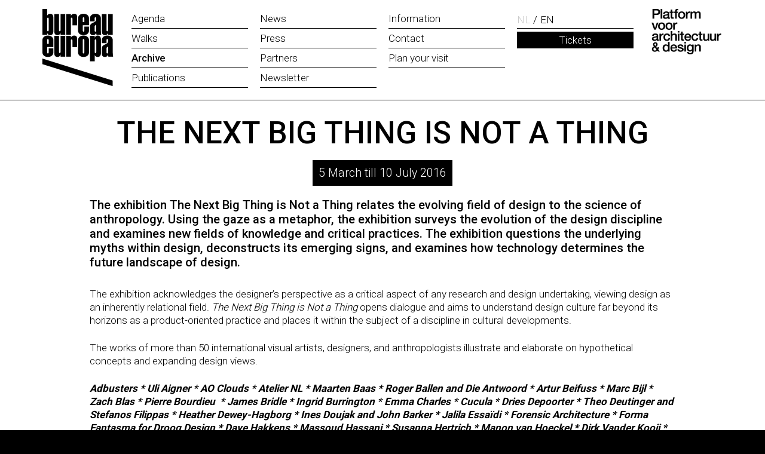

--- FILE ---
content_type: text/html; charset=UTF-8
request_url: https://www.bureau-europa.nl/en/the-next-big-thing-is-not-a-thing/
body_size: 23358
content:
<!DOCTYPE html>
<html lang="en-GB">
<head>
    <title>THE NEXT BIG THING IS NOT A THING</title>
<meta name="robots" content="index, follow">
<meta charset="utf-8">
<meta name="description" content="The exhibition The Next Big Thing is Not a Thing relates the evolving field of design to the science of anthropology. Using the gaze as a metaphor, the exhibition surveys the evolution of the design discipline and examines new fields of knowledge and critical practices.">
<meta property="og:type" content="website">
<meta property="og:title" content="THE NEXT BIG THING IS NOT A THING">
<meta property="og:description" content="The exhibition The Next Big Thing is Not a Thing relates the evolving field of design to the science of anthropology. Using the gaze as a metaphor, the exhibition surveys the evolution of the design discipline and examines new fields of knowledge and critical practices.">
<meta property="og:url" content="https://www.bureau-europa.nl/en/the-next-big-thing-is-not-a-thing/">
<link rel="alternate" hreflang="nl-NL" href="https://www.bureau-europa.nl/the-next-big-thing-is-not-a-thing/">
<link rel="alternate" hreflang="en-GB" href="https://www.bureau-europa.nl/en/the-next-big-thing-is-not-a-thing/">    <meta name="viewport" content="width=device-width, initial-scale=1, maximum-scale=1">
    <meta http-equiv="Content-Type" content="text/html; charset=utf-8">
    <base href="https://www.bureau-europa.nl/">
    <link href="facd2ef68eb2e318d22da1b4b590c574-css/style.css" rel="stylesheet">    <link href="https://fonts.googleapis.com/css?family=Roboto:300,400,500,600,700,900&display=swap" rel="stylesheet">
    <!-- Global site tag (gtag.js) - Google Analytics -->
    <script async src="https://www.googletagmanager.com/gtag/js?id=G-6E0B6T0EQM"></script>
    <script>
      window.dataLayer = window.dataLayer || [];
      function gtag(){dataLayer.push(arguments);}
      gtag('js', new Date());
      gtag('config', 'G-6E0B6T0EQM');
    </script>
    <!-- Facebook Pixel Code -->
    <script>
    !function(f,b,e,v,n,t,s)
    {if(f.fbq)return;n=f.fbq=function(){n.callMethod?
    n.callMethod.apply(n,arguments):n.queue.push(arguments)};
    if(!f._fbq)f._fbq=n;n.push=n;n.loaded=!0;n.version='2.0';
    n.queue=[];t=b.createElement(e);t.async=!0;
    t.src=v;s=b.getElementsByTagName(e)[0];
    s.parentNode.insertBefore(t,s)}(window,document,'script',
    'https://connect.facebook.net/en_US/fbevents.js');
    fbq('init', '814855412725495'); 
    fbq('track', 'PageView');
    </script>
    <noscript>
    <img height="1" width="1" src="https://www.facebook.com/tr?id=814855412725495&ev=PageView&noscript=1"/>
    </noscript>
    <!-- End Facebook Pixel Code -->
</head>
<body class="controller-article">  

    <div id="container">
        <header>


            <div class="menubar">

                <div class="center">
                    <a href="https://www.bureau-europa.nl/" class="logo"><span><img src="images/bureau-europa.png" alt="Bureau Europa - Platform voor Architectuur &amp; Design" width="" height=""></span></a>
                    <div class="nav"><div>
                        
   		<a class="menuback"></a>
		<div class="menu"><div>
			<span class="menu-icon">
				<span><span><span><span></span></span></span></span>
			</span>
			<nav><div class="level-1 level"><ul><li>
						<a href="en/agenda/">
							<span><span><span>
								<span class="arrow"><i class="fa fa-long-arrow-right"></i></span>
								Agenda
							</span></span></span>
						</a>
						</li>
<li>
						<a href="en/walks/">
							<span><span><span>
								<span class="arrow"><i class="fa fa-long-arrow-right"></i></span>
								Walks
							</span></span></span>
						</a>
						</li>
<li class="active">
						<a href="en/archive/">
							<span><span><span>
								<span class="arrow"><i class="fa fa-long-arrow-right"></i></span>
								Archive
							</span></span></span>
						</a>
						</li>
<li>
						<a href="en/publications/">
							<span><span><span>
								<span class="arrow"><i class="fa fa-long-arrow-right"></i></span>
								Publications
							</span></span></span>
						</a>
						</li></ul>
<ul><li>
						<a href="en/news/">
							<span><span><span>
								<span class="arrow"><i class="fa fa-long-arrow-right"></i></span>
								News
							</span></span></span>
						</a>
						</li>
<li>
						<a href="en/press/">
							<span><span><span>
								<span class="arrow"><i class="fa fa-long-arrow-right"></i></span>
								Press
							</span></span></span>
						</a>
						</li>
<li>
						<a href="en/partners/">
							<span><span><span>
								<span class="arrow"><i class="fa fa-long-arrow-right"></i></span>
								Partners
							</span></span></span>
						</a>
						</li>
<li>
						<a href="en/newsletter/">
							<span><span><span>
								<span class="arrow"><i class="fa fa-long-arrow-right"></i></span>
								Newsletter
							</span></span></span>
						</a>
						</li></ul>
<ul><li>
						<a href="en/information/">
							<span><span><span>
								<span class="arrow"><i class="fa fa-long-arrow-right"></i></span>
								Information
							</span></span></span>
						</a>
						</li>
<li>
						<a href="en/contact/">
							<span><span><span>
								<span class="arrow"><i class="fa fa-long-arrow-right"></i></span>
								Contact
							</span></span></span>
						</a>
						</li>
<li>
						<a href="en/plan-your-visit/">
							<span><span><span>
								<span class="arrow"><i class="fa fa-long-arrow-right"></i></span>
								Plan your visit
							</span></span></span>
						</a>
						</li></ul></div></nav>
		</div></div>                        
		<div class="languagescontainer">
			<div class="languages"><div><ul><li class=""><a href="the-next-big-thing-is-not-a-thing/">
						<span class="full">Nederlands</span>
						<span class="short">NL</span>
					</a><li class="active"><a href="en/the-next-big-thing-is-not-a-thing/">
						<span class="full">English</span>
						<span class="short">EN</span>
					</a></ul></div></div>
			<div class="cta"><a href="en/tickets/">Tickets</a></div>
		</div>                   </div> </div>
                    <a href="https://www.bureau-europa.nl/" class="payoff"><span><img src="images/platform-voor-architectuur-en-design.png" alt="Platform voor Architectuur &amp; Design" width="" height=""></span></a>
                </div>

            </div>
            
        </header>
        
        <div class="body">
            <div id="article">
								<div class="mainpart">
									
		<div class="layout-layoutFullwidth layout marge-no-bottom marge-no-top height-default backgroundcolor-default textcolor-default width-fullwidth" ><div>
			<div class="layoutcontent fullwidth">
				<div><div><div>
					<div class="areas"><div><div class="area main" style="width:100%;float:left"><div><div class="block block-articletext"><div>
		<div class="articleheader">

			<div class="center top">
				<h1>THE NEXT BIG THING IS NOT A THING</h1>
				
				<span class="date">5 March till 10 July 2016</span>
			</div>

			

			<div class="center">
				<p class="intro">The exhibition The Next Big Thing is Not a Thing relates the evolving field of design to the science of anthropology. Using the gaze as a metaphor, the exhibition surveys the evolution of the design discipline and examines new fields of knowledge and critical practices. The exhibition questions the underlying myths within design, deconstructs its emerging signs, and examines how technology determines the future landscape of design.</p>
			</div>
			
		</div></div></div></div></div></div></div>
				</div></div></div>
			</div>
			
		</div></div>
		<div class="layout-layoutArticle layout marge-default height-default backgroundcolor-default textcolor-default width-center" ><div>
			<div class="layoutcontent center">
				<div><div><div>
					<div class="areas"><div><div class="area main" style="width:100%;float:left"><div><div class="block block-text"><div><div class="text"><div class="txt"><p>The exhibition acknowledges the designer&rsquo;s perspective as a critical aspect of any research and design undertaking, viewing design as an inherently relational field. <em>The Next Big Thing is Not a Thing </em>opens dialogue and aims to understand design culture far beyond its horizons as a product-oriented practice and places it within the subject of a discipline in cultural developments.</p>
<p>The works of more than 50 international visual artists, designers, and anthropologists illustrate and elaborate on hypothetical concepts and expanding design views.</p>
<p><strong><em>Adbusters * Uli Aigner * AO Clouds * Atelier NL * Maarten Baas * Roger Ballen and Die Antwoord * Artur Beifuss * Marc Bijl * Zach Blas * Pierre Bourdieu&nbsp; * James Bridle * Ingrid Burrington * Emma Charles * Cucula * Dries Depoorter * Theo Deutinger and Stefanos Filippas * Heather Dewey-Hagborg * Ines Doujak and John Barker * Jalila Essa&iuml;di * Forensic Architecture * Forma Fantasma for Droog Design * Dave Hakkens * Massoud Hassani * Susanna Hertrich * Manon van Hoeckel * Dirk Vander Kooij * !Mediengruppe Bitnik * Monobanda and DUS Architecten * Fabrice Monteiro * Jasper Morrison * Geert Mul * Eli Noyes * Alicia Ongay-Perez * Ruben Pater and Jaap van Heusden * Eline van der Ploeg * Julien Pr&eacute;vieux * Re-Do Studio * Jan Rothuizen * Safecast * ScanLAB Projects * SchilderScholte Architects * Lalage Snow * Philippe Starck * Studio Drift * Gudrun F. Widlok * The Yes Men * Liam Young * TeYosh</em></strong></p>
<p><strong>Opening</strong><br /> Alderman Mieke Damsma will open the exhibition on Saturday 5 March at 17:00.<br /> <br /> Derived from the research and publication <em>Design Anthropology</em> by Dr Yana Milev, the exhibition aims at building on the three pillars upon which the expanded design concept is based: <em>Segno, Mythus, and Techne</em>, to aggregate new views on design culture.</p>
<p><strong>Curators</strong><br /> The exhibition is curated by Pauline Doutreluingne, Agata Jaworska, Yana Milev, Niels Schrader and Saskia van Stein.<br /> <br /> The graphic identity has been developed by Mind Design.<br /> <br /> The exhibition is generously supported by the Creative Industries Fund<br /> <br /> <strong>Opening:</strong> Saturday 5 March 5, 17:00 &ndash; 19:00<br /> <strong>Exhibition:</strong> 5 March &ndash; 10 July<br /> <strong>Admission: </strong>&euro;5, &euro;3 students, free for museum card holders<br /> <strong>Location:</strong> Bureau Europa</p></div></div></div></div>
<div class="block block-fotoalbum"><div>
				<p><strong>THE NEXT BIG THING IS NOT A THING</strong></p>
				<div>
					<div class="fotoalbum">
						<ul><li><a href="images/10044/004948image.jpg" style="background-image:url(images/10045/004948image.jpg);"></a></li>
<li><a href="images/10046/004949image.jpg" ></a></li>
<li><a href="images/10048/005210image.png" ></a></li></ul>
						<p><a href="images/10046/004949image.jpg" class="button">View album</a></p>
					</div>
				</div>
			</div></div>
<div class="block block-fotoalbum"><div>
				<p><strong>Photos of the opening of the exhibition</strong></p>
				<div>
					<div class="fotoalbum">
						<ul><li><a href="images/10050/004958image.jpg" style="background-image:url(images/10051/004958image.jpg);"></a></li>
<li><a href="images/10052/004959image.jpg" ></a></li>
<li><a href="images/10054/004960image.jpg" ></a></li>
<li><a href="images/10056/004961image.jpg" ></a></li>
<li><a href="images/10058/004962image.jpg" ></a></li>
<li><a href="images/10060/004963image.jpg" ></a></li>
<li><a href="images/10062/004964image.jpg" ></a></li>
<li><a href="images/10064/004965image.jpg" ></a></li>
<li><a href="images/10066/004966image.jpg" ></a></li>
<li><a href="images/10068/004967image.jpg" ></a></li>
<li><a href="images/10070/004969image.jpg" ></a></li>
<li><a href="images/10072/004970image.jpg" ></a></li>
<li><a href="images/10074/004971image.jpg" ></a></li>
<li><a href="images/10076/004972image.jpg" ></a></li>
<li><a href="images/10078/004973image.jpg" ></a></li>
<li><a href="images/10080/004974image.jpg" ></a></li>
<li><a href="images/10082/004975image.jpg" ></a></li>
<li><a href="images/10084/004976image.jpg" ></a></li>
<li><a href="images/10086/004977image.jpg" ></a></li>
<li><a href="images/10088/004978image.jpg" ></a></li>
<li><a href="images/10090/004979image.jpg" ></a></li>
<li><a href="images/10092/004980image.jpg" ></a></li>
<li><a href="images/10094/004981image.jpg" ></a></li>
<li><a href="images/10096/004982image.jpg" ></a></li>
<li><a href="images/10098/004983image.jpg" ></a></li>
<li><a href="images/10100/004984image.jpg" ></a></li>
<li><a href="images/10102/004985image.jpg" ></a></li>
<li><a href="images/10104/004986image.jpg" ></a></li>
<li><a href="images/10106/004987image.jpg" ></a></li>
<li><a href="images/10108/004988image.jpg" ></a></li>
<li><a href="images/10110/004989image.jpg" ></a></li>
<li><a href="images/10112/004990image.jpg" ></a></li>
<li><a href="images/10114/004991image.jpg" ></a></li>
<li><a href="images/10116/004992image.jpg" ></a></li>
<li><a href="images/10118/004993image.jpg" ></a></li>
<li><a href="images/10120/004994image.jpg" ></a></li>
<li><a href="images/10122/004995image.jpg" ></a></li>
<li><a href="images/10124/004996image.jpg" ></a></li>
<li><a href="images/10126/004997image.jpg" ></a></li>
<li><a href="images/10128/004998image.jpg" ></a></li>
<li><a href="images/10130/004999image.jpg" ></a></li>
<li><a href="images/10132/005000image.jpg" ></a></li>
<li><a href="images/10134/005001image.jpg" ></a></li>
<li><a href="images/10136/005002image.jpg" ></a></li>
<li><a href="images/10138/005003image.jpg" ></a></li>
<li><a href="images/10140/005004image.jpg" ></a></li>
<li><a href="images/10142/005005image.jpg" ></a></li>
<li><a href="images/10144/005006image.jpg" ></a></li>
<li><a href="images/10146/005007image.jpg" ></a></li>
<li><a href="images/10148/005008image.jpg" ></a></li>
<li><a href="images/10150/005009image.jpg" ></a></li>
<li><a href="images/10152/005010image.jpg" ></a></li>
<li><a href="images/10154/005011image.jpg" ></a></li>
<li><a href="images/10156/005012image.jpg" ></a></li>
<li><a href="images/10158/005013image.jpg" ></a></li>
<li><a href="images/10160/005014image.jpg" ></a></li>
<li><a href="images/10162/005015image.jpg" ></a></li>
<li><a href="images/10164/005016image.jpg" ></a></li>
<li><a href="images/10166/005017image.jpg" ></a></li>
<li><a href="images/10168/005018image.jpg" ></a></li>
<li><a href="images/10170/005019image.jpg" ></a></li>
<li><a href="images/10172/005020image.jpg" ></a></li></ul>
						<p><a href="images/10052/004959image.jpg" class="button">View album</a></p>
					</div>
				</div>
			</div></div>
<div class="block block-fotoalbum"><div>
				<p><strong>Photo&#039;s of the exhibition</strong></p>
				<div>
					<div class="fotoalbum">
						<ul><li><a href="images/10174/005048image.jpg" style="background-image:url(images/10175/005048image.jpg);"></a></li>
<li><a href="images/10176/005049image.jpg" ></a></li>
<li><a href="images/10178/005050image.jpg" ></a></li>
<li><a href="images/10180/005051image.jpg" ></a></li>
<li><a href="images/10182/005052image.jpg" ></a></li>
<li><a href="images/10184/005053image.jpg" ></a></li>
<li><a href="images/10186/005054image.jpg" ></a></li>
<li><a href="images/10188/005055image.jpg" ></a></li>
<li><a href="images/10190/005056image.jpg" ></a></li>
<li><a href="images/10192/005057image.jpg" ></a></li>
<li><a href="images/10194/005058image.jpg" ></a></li>
<li><a href="images/10196/005059image.jpg" ></a></li>
<li><a href="images/10198/005060image.jpg" ></a></li>
<li><a href="images/10200/005061image.jpg" ></a></li>
<li><a href="images/10202/005062image.jpg" ></a></li>
<li><a href="images/10204/005063image.jpg" ></a></li>
<li><a href="images/10206/005064image.jpg" ></a></li>
<li><a href="images/10208/005065image.jpg" ></a></li>
<li><a href="images/10210/005066image.jpg" ></a></li>
<li><a href="images/10212/005067image.jpg" ></a></li>
<li><a href="images/10214/005068image.jpg" ></a></li>
<li><a href="images/10216/005069image.jpg" ></a></li>
<li><a href="images/10218/005070image.jpg" ></a></li>
<li><a href="images/10220/005071image.jpg" ></a></li>
<li><a href="images/10222/005072image.jpg" ></a></li>
<li><a href="images/10224/005073image.jpg" ></a></li>
<li><a href="images/10226/005074image.jpg" ></a></li>
<li><a href="images/10228/005075image.jpg" ></a></li>
<li><a href="images/10230/005076image.jpg" ></a></li>
<li><a href="images/10232/005077image.jpg" ></a></li>
<li><a href="images/10234/005078image.jpg" ></a></li>
<li><a href="images/10236/005079image.jpg" ></a></li>
<li><a href="images/10238/005080image.jpg" ></a></li>
<li><a href="images/10240/005081image.jpg" ></a></li>
<li><a href="images/10242/005114image.jpg" ></a></li>
<li><a href="images/10244/005115image.jpg" ></a></li>
<li><a href="images/10246/005116image.jpg" ></a></li>
<li><a href="images/10248/005117image.jpg" ></a></li></ul>
						<p><a href="images/10176/005049image.jpg" class="button">View album</a></p>
					</div>
				</div>
			</div></div>
<div class="block block-fotoalbum"><div>
				<p><strong>Videos</strong></p>
				<div>
					<div class="fotoalbum">
						<ul><li><a href="images/10250/004941image.jpg" style="background-image:url(images/10251/004941image.jpg);"></a></li></ul>
						<p></p>
					</div>
				</div>
			</div></div>
<div class="block block-text"><div><div class="text"><div class="txt"></div></div></div></div></div></div></div></div>
				</div></div></div>
			</div>
			
		</div></div>
									<div class="relatedpublications"><div class="center"><h3>Related Publications</h3>
				<div class="publicatieoverzicht"><div>
					<ul>
					<li class="clear-2 clear-3 clear-4 clear-5 clear-6 clear-7 clear-8 clear-9 clear-10">
						<div>
							<span class="image"><span><img src="images/20168/004938coverimage.jpg" width="" height="" alt="The Next Big Thing"></span></span>
							<div class="text"><div>
								<h5>The Next Big Thing</h5>
								
								<p></p>
								<a href="/en/the-next-big-thing-is-not-a-thing/download/7552/publicatie the next big thing.pdf"  class="button">Download publication</a>
								
							</div></div>
						</div>
					</li></ul>
				</div></div></div></div>
									
								</div>
								
		<div class="layout-layoutFullwidth layout marge-no-bottom marge-no-top height-default backgroundcolor-default textcolor-default width-fullwidth" ><div>
			<div class="layoutcontent fullwidth">
				<div><div><div>
					<div class="areas"><div><div class="area main" style="width:100%;float:left"><div><div class="block block-articleprevnext"><div>
		<div class="articlefooter"><div class="center">
				<div class="prev">
								<a href="en/upcycling-making-a-bag-from-a-display-banner/"><span>
									<span class="icon"><span class="table"><span class="table-cell"><i class="fa fa-arrow-left"></i></span></span></span>
									<span class="label">Upcycling - Making a bag from a display banner</span>
								</span></a>
							</div>
				<div class="next">
								<a href="en/evaluating-alternatives-a-lecture-by-geert-lovink/"><span>
									<span class="icon"><span class="table"><span class="table-cell"><i class="fa fa-arrow-right"></i></span></span></span>
									<span class="label">Evaluating Alternatives: a lecture by Geert Lovink</span>
								</span></a>
							</div>
			
		</div></div></div></div></div></div></div></div>
				</div></div></div>
			</div>
			
		</div></div></div>        </div>
        
        
        <footer>

								<div class="top"><div class="center"><div>
									<div class="left"><div>
										<p><strong>Follow us</strong></p>
										<div class="socialmedia"><div><ul><li class="clear-1 clear-2 clear-3 clear-4 type-instagram"><a href="https://www.instagram.com/bureau_europa/" target="_blank" title="instagram Bureau Europa"><i class="fa fa-instagram"></i></a></li>
<li class="clear-1 type-facebook"><a href="https://www.facebook.com/BureauEuropa/" target="_blank" title="facebook Bureau Europa"><i class="fa fa-facebook"></i></a></li>
<li class="clear-1 clear-2 type-linkedin"><a href="https://www.linkedin.com/company/bureau-europa-platform-voor-architectuur-en-design/posts/?feedView=all" target="_blank" title="linkedin Bureau Europa"><i class="fa fa-linkedin"></i></a></li></ul></div></div>
									</div></div>
									<div class="right"><div>
										
		<div class="newsletter">

			<div><p><strong>Subscribe to our newsletter</strong></p></div>

			<form action="https://bureau-europa.us20.list-manage.com/subscribe/post?u=84c674df41d28970077867606&amp;id=0aed0c99b1" method="post" target="_blank">
				<div class="field-fname"><input type="text" value="" name="FNAME" placeholder="Firstname"></div>
				<div class="field-lname"><input type="text" value="" name="LNAME" placeholder="Lastname"></div>
				<div class="field-email"><input type="email" value="" name="EMAIL" placeholder="E-mail address"></div>
				<div style="position: absolute; left: -5000px;" aria-hidden="true"><input type="text" name="b_84c674df41d28970077867606_0aed0c99b1" tabindex="-1" value=""></div>
				<div class="field-submit"><input type="submit" value="Submit" name="subscribe" class="button"></div>
			</form>


		</div>
									</div></div>
								</div></div></div>

								<div class="footer">
		<div class="layout-layoutFooter layout marge-default height-default backgroundcolor-black textcolor-white width-center" ><div>
			<div class="layoutcontent center">
				<div><div><div>
					<div class="areas"><div><div class="area column1" style="width:33.333%;float:left"><div><div class="block block-text"><div><div class="text"><div class="txt"></div></div></div></div></div></div>
<div class="area column2" style="width:33.333%;float:left"><div><div class="block block-text"><div><div class="text"><div class="txt"></div></div></div></div></div></div>
<div class="area column3" style="width:33.333%;float:left"><div><div class="block block-text"><div><div class="text"><div class="txt"></div></div></div></div></div></div></div></div>
				</div></div></div>
			</div>
			
		</div></div>
								  </div>

								<div class="bottom"><div class="center"><div>
									<p>Bureau Europa&nbsp; &nbsp;&nbsp;<a href="en/privacy-statement/">Privacy Statement</a>&nbsp; &nbsp;&nbsp;<a href="en/contact/">Contact</a></p>
								</div></div></div>
								
							  </footer>        
    </div>

    <script src="//ajax.googleapis.com/ajax/libs/jquery/1.10.2/jquery.min.js"></script><script src="15968d490a41429534b84fe070b4e247-js/javascript.js"></script><script>
(function(i,s,o,g,r,a,m){i['GoogleAnalyticsObject']=r;i[r]=i[r]||function(){
(i[r].q=i[r].q||[]).push(arguments)},i[r].l=1*new Date();a=s.createElement(o),
m=s.getElementsByTagName(o)[0];a.async=1;a.src=g;m.parentNode.insertBefore(a,m)
})(window,document,'script','https://www.google-analytics.com/analytics.js','ga');
ga('create', 'UA-184489260-1', 'auto');
ga('set', 'anonymizeIp', true);
ga('send', 'pageview');</script></body>
</html>

--- FILE ---
content_type: text/css
request_url: https://www.bureau-europa.nl/facd2ef68eb2e318d22da1b4b590c574-css/style.css
body_size: 82049
content:
body, html, td, th, input, select, textarea { font-size:17px; line-height:1.3em; font-family: 'Roboto', sans-serif; color:#000; font-weight: 300; } * { outline:none; } p { margin:1.4em 0px;} *:last-child { margin-bottom:0px; } *:first-child { margin-top:0px; } a { color:#000; } strong { font-weight:700;} .color-red { } .color-white { color:#FFFFFF;} .color-markeryellow { background-color:#ffcf00; color:#000; padding:5px 10px; display: inline-block;} .color-markerblack { background-color:#000; color:#FFF; padding:5px 10px; display: inline-block;} #tinymce .color-white { color:#CCC; } h1 { font-size:2.2em; } h2 { font-size:2em; } h3 { font-size:1.8em; } h4 { font-size:1.6em; } h5 { font-size:1.4em; } h6 { font-size:1.3em; } h1, h2, h3, h4, h5, h6 { padding:0px; line-height:1.1em; margin:0.4em 0px; position: relative; font-weight: 400; } h1 a, h2 a, h3 a, h4 a, h5 a, h6 a { text-decoration: none; color:inherit;} h1 strong, h2 strong, h3 strong, h4 strong, h5 strong, h6 strong { font-weight:500;} .header-bigsize { font-size:3.8em; } .header-defaultsize { font-size:2.2em; } .header-minisize { font-size:0.7em; } @media (max-width: 768px) { body, html, td, th, input, select, textarea { font-size:15px; line-height:1.4em; } .header-bigsize { font-size:2.2em; } } a.button, a.buttonblue, a.buttonwhite, span.button, input[type=submit] { display:inline-block; position:relative; text-decoration:none; border:0px; border-radius:0px; cursor:pointer; -webkit-appearance: none; white-space: normal; text-align: center; margin:0px; display:inline-block; padding:0px; transition: all 100ms linear; -webkit-transition: all 100ms linear; -moz-transition: all 100ms linear; } a.button + a.button { margin-left:15px;} a.button, a.buttonblue, input[type=submit] { background-color:#000000 !important; color: #FFFFFF; border:0px; border-radius: 0px; padding:6px 12px; } a.button:hover, a.buttonblue:hover, input[type=submit]:hover { background-color:#000000 !important;} a.buttonblue { background-color:#00aeef !important; } a.buttonblue:hover { background-color:#555555 !important; } a.buttonwhite { background-color: transparent; border:1px solid #FFFFFF; color:#FFFFFF !important; padding:5px 15px; border-radius: 0px;} a.buttonwhite:hover { background-color: #FFFFFF; color:#444444 !important; } #tinymce a.buttonwhite { border-color:#CCC; color:#CCC !important; } ul.ul-blanklist { list-style: none; margin:0px; padding:0px; } ul.ul-blanklist > li { position: relative; padding:4px 0px; } ul.ul-blanklist > li a { text-decoration: none; } ul.ul-checklist { list-style: none; margin:0px; padding:0px 0px 0px 10px; } ul.ul-checklist > li { position: relative; padding:4px 0px 4px 23px; } ul.ul-checklist > li:before { display: block; content:'\f00c'; font: normal normal normal 14px/1 FontAwesome; position: absolute; left:0px; top:7px; color:#000000; } ul.ul-checklist > li a { text-decoration: none; } ul.ul-arrowlist { list-style: none; margin:0px; padding:0px 0px 0px 10px; } ul.ul-arrowlist > li { position: relative; padding:4px 0px 4px 23px; } ul.ul-arrowlist > li:before { display: block; content:'\f054'; font: normal normal normal 14px/1 FontAwesome; position: absolute; left:0px; top:7px; color:#000000; } ul.ul-arrowlist > li a { text-decoration: none; }
@charset "utf-8"; form, img { margin:0px; border:0px; } html { overflow-y:scroll; } body, html { height:100%; margin:0px; padding:0px; -webkit-text-size-adjust:none; background-color: #000000; } .clearfix::after { content: ""; display: table; clear: both; } 
			.center {	margin-left:auto; margin-right:auto; position: relative; }
		 
				
					.center 	{ width:1300px; } 
					body, html 	{ min-height:6px; }

				 
				 @media (max-width: 1440px) { 
					.center 	{ width:1140px; } 
					body, html 	{ min-height:5px; }

				} 
				 @media (max-width: 1240px) { 
					.center 	{ width:964px; } 
					body, html 	{ min-height:4px; }

				} 
				 @media (max-width: 1024px) { 
					.center 	{ width:auto; margin-left:15px; margin-right:15px; } 
					body, html 	{ min-height:3px; }

				} 
				 @media (max-width: 768px) { 
					.center 	{ width:auto; margin-left:15px; margin-right:15px; } 
					body, html 	{ min-height:2px; }

				} 
				 @media (max-width: 479px) { 
					.center 	{ width:auto; margin-left:15px; margin-right:15px; } 
					body, html 	{ min-height:1px; }

				} header { position: relative; padding:20px 0px; border-bottom:1px solid #000; } header .center::after { content: ""; display: table; clear: both;} header .menubar { position: relative; } header .nav { position: relative; margin-left:150px; margin-right:150px;} header .nav > div { margin:-5px -10px;} header .languagescontainer { float:left; width:25%; } header .languages .full { display: none; } header .languages > div { } header .languages > div ul { margin:5px 10px; padding:0px; list-style:none; border-bottom:1px solid #000; } header .languages > div ul::after { content: ""; display: table; clear: both;} header .languages > div ul > li { float:left; } header .languages > div ul > li:before { display: inline-block; content:'/'; padding:2px 5px 3px 5px;} header .languages > div ul > li:first-child:before { display: none; } header .languages > div ul > li a { color:#CCC; display: inline-block; padding:2px 0px; text-decoration: none; } header .languages > div ul > li > a { } header .languages > div ul > li:hover a, header .languages > div ul > li.active a { color:#000; } header .languagescontainer .cta a { display: block; background-color:#000; color:#FFF; padding:3px 5px; margin:4px 10px; text-decoration: none; text-align: center; } header .menu { float:left; width:75%; } a.logo { display:block; margin:0px; position: relative; float:left; height:130px; width:120px; } a.payoff { display:block; margin:0px; position: relative; float:right; height:76px; width:120px; } a.logo img, a.payoff img { display:block; height:100%; width:auto; } @media (max-width: 1440px) { } @media (max-width: 1240px) { } @media (max-width: 768px) { header { padding:15px 0px} header .center { position: relative;} header .nav { margin-left:0px; margin-right:0px;} a.logo { height:40px; width:70px; } a.payoff { height:40px; width:60px; float:left; } header .languagescontainer { float:right; width:auto; margin-right:60px; } header .nav > div { margin:0px 0px;} } @media (max-width: 768px) { } @media (max-width: 479px) { } header .menu > div { } header .menu .menu-icon { display:none; } header .menu li > .expand { display:none; } header .menu li .arrow { display:none; } header .menu ul::after { content: ""; display: table; clear: both;} header .menu .level-1 > ul { float:left; width:33.333%; margin:0px; padding:0px; list-style:none;} header .menu .level-1 > ul > li { } header .menu .level-1 > ul > li > a { color:#000; display: block; margin:0px 10px; padding:5px 0px; border-bottom:1px solid #000; text-decoration: none; } header .menu .level-1 > ul > li.active > a { color:#000; font-weight: 500; } header .menu .level-1 .level > ul > li > a { display: block; white-space: nowrap; text-decoration: none; padding:5px 50px 5px 70px; } header .menu .level-1 .level > ul > li .arrow { display:inline-block; position: absolute; margin-left:-40px; transition: all 300ms ease-in-out; -webkit-transition: all 300ms ease-in-out; -moz-transition: all 300ms ease-in-out; } header .menu .level-1 .level > ul > li:hover .arrow { margin-left:-30px; } header .menu .level-1 .level { transition: opacity 300ms ease-in-out, top 300ms ease-in-out, left 0ms ease-in-out 300ms; -webkit-transition: opacity 300ms ease-in-out, top 300ms ease-in-out, left 0ms ease-in-out 300ms; -moz-transition: opacity 300ms ease-in-out, top 300ms ease-in-out, left 0ms ease-in-out 300ms; transform: translate(-50%, 0%); margin-left:50%; top:100%; left:-20000px; opacity:0; position:absolute; min-width:100%; } header .menu .level-1 > ul > li:hover > .level { left:0px; top:100%; opacity:1; transition: opacity 300ms ease-in-out, top 300ms ease-in-out, left 0ms ease-in-out 0ms; -webkit-transition: opacity 300ms ease-in-out, top 300ms ease-in-out, left 0ms ease-in-out 0ms; -moz-transition: opacity 300ms ease-in-out, top 300ms ease-in-out, left 0ms ease-in-out 0ms;} header .menu .level-2 > ul { background-color: #e9ebed; padding:15px 10px; } header .menu .level-3 { display: none; } @media (max-width: 768px) { header .menu { z-index: inherit;} header .menu nav { width:240px; right:-240px; top:0; height:100%; position: fixed; z-index:1000; overflow:auto; background-color:#000; transition: all 300ms ease-in-out; -webkit-transition: all 300ms ease-in-out; -moz-transition: all 300ms ease-in-out; } html.menuopen header .menu nav { right:0%; -webkit-box-shadow: 0px 0px 16px 0px rgba(0,0,0,0.35); -moz-box-shadow: 0px 0px 16px 0px rgba(0,0,0,0.35); box-shadow: 0px 0px 16px 0px rgba(0,0,0,0.35);} header .menu nav > div { padding:60px 0px 10px 0px; } .menuback { opacity:0; display:block; cursor:pointer; position: fixed; left:0%; top:-100%; width:100%; height:100%; background-color: rgba(0,0,0,0.6); z-index:999; transition: opacity 300ms ease-in-out, top 1ms 300ms ease-in-out; -webkit-transition: opacity 300ms ease-in-out, top 1ms 300ms ease-in-out; -moz-transition: opacity 300ms ease-in-out, top 1ms 300ms ease-in-out;} html.menuopen .menuback { top:0%; opacity:1; transition: opacity 300ms ease-in-out, top 1ms 1ms ease-in-out; -webkit-transition: opacity 300ms ease-in-out, top 1ms 1ms ease-in-out; -moz-transition: opacity 300ms ease-in-out, top 1ms 1ms ease-in-out;} header .menu .level-1 > ul { float:none; width:auto; } header .menu .level-1 > ul > li { float:none;} header .menu .level-1 > ul > li > a { border-top:1px solid rgba(255,255,255,0.3); color:#FFF;} header .menu .level-1 > ul > li.active > a, header .menu .level-1 > ul > li:hover > a { color:#FFF; } header .menu .level-1 > ul > li .level, header .menu .level-1 > ul > li:hover .level { top:inherit; left:0px; opacity:1; position:relative; min-width:inherit; transform: translate(0%, 0%); margin-left:0%;} header .menu .level-1 > ul > li > a { padding:5px 0px; white-space: normal;} header .menu .level-1 .level > ul > li > a { white-space: normal; padding:5px 10px; } header .menu li > .expand { display:block; position: absolute; right:5px; top:0px; color:#FFF; width:32px; height:32px; text-align: center; line-height: 32px; } header .menu li > .expand .down { display: inline-block; } header .menu li > .expand .up { display: none; } header .menu li.expanded > .expand .down { display: none; } header .menu li.expanded > .expand .up { display: inline-block; } header .menu .level-2 .expand { display: none;} header .menu .level-1 .level { max-height:0px; overflow: hidden; transition: all 10ms ease-in-out !important; -webkit-transition: all 10ms ease-in-out !important; -moz-transition: all 10ms ease-in-out !important;} header .menu .expanded > .level { max-height:1000px;} header .menu .menu-icon { display:block; position:absolute; top:15px; right:15px; margin:-15px -15px 0px 0px; background-color: #000; width:40px; z-index:1001; height:40px; overflow:hidden; cursor:pointer; } header .menu .menu-icon > span { display:block; position:absolute; right:5px; bottom:5px; line-height:30px; height:30px; width:30px; background-color:transparent; border-radius: 2px;} header .menu .menu-icon > span > span { position:absolute; top:19px; left:18px; width:0px; height:0px; } header .menu .menu-icon > span > span > span, header .menu .menu-icon > span > span > span::before, header .menu .menu-icon > span > span > span::after, header .menu .expand > span > span > span, header .menu .expand > span > span > span::before, header .menu .expand > span > span > span::after { height: 1px; width: 19px; border-radius: 2px; background: #FFF; position: absolute; left:0px; display: block; content: ''; transition: all 300ms ease-in-out; -webkit-transition: all 300ms ease-in-out; -moz-transition: all 300ms ease-in-out; } header .menu .menu-icon > span > span > span { top: -5px; left:-12px; } header .menu .menu-icon > span > span > span::before { top: -6px; } header .menu .menu-icon > span > span > span::after { bottom: -6px; } html.menuopen header .menu .menu-icon { position: fixed; margin:0px; } html.menuopen header .menu .menu-icon > span > span > span::before { top:0px; transform: rotate(45deg); -webkit-transform: rotate(45deg); -moz-transform: rotate(45deg);} html.menuopen header .menu .menu-icon > span > span > span::after { bottom:0px; transform: rotate(-405deg); -webkit-transform: rotate(-405deg); -moz-transform: rotate(-405deg);} html.menuopen header .menu .menu-icon > span > span > span { background-color: transparent; } } @media (max-width: 1240px) { } @media (max-width: 768px) { } @media (max-width: 479px) { } #container { overflow:hidden; background-color: #FFF; } #container > .body { position:relative; min-height:300px; margin-top:-1px; z-index:4;} #container > .body::after { content: ""; display: table; clear: both; } div.slideshow { position:relative; z-index:4; } div.slideshow a.arrow { display:none; } div.slideshow .slides > div > ul { position:relative; display:block; list-style:none; margin:0px; padding:0px;} div.slideshow.style-high .slides > div > ul::before { position:relative; display:block; content:' '; width:100%; padding-bottom:31.25%; } div.slideshow.style-low .slides > div > ul::before { position:relative; display:block; content:' '; width:100%; padding-bottom:31.25%; } div.slideshow .slides > div > ul > li { position:absolute; z-index:1; top:0px; height:100%; left:0px; right:0px; opacity:0; opacity:0; background-size:cover; background-repeat:no-repeat; background-position:50% 50%; transition: opacity 700ms linear, left 700ms linear, right 700ms linear; -webkit-transition: opacity 700ms linear, left 700ms linear, right 700ms linear; -moz-transition: opacity 700ms linear, left 700ms linear, right 700ms linear; } div.slideshow .slides > div > ul > li.darken::after { position: absolute; top:0px; bottom:0px; right:0px; left:0px; background-color: rgba(255,255,255,0.5); content:''; display: block; z-index:10; } div.slideshow .slides > div > ul > li.active { opacity:1; } div.slideshow .slides > div > ul > li.inactive { opacity:0; } div.slideshow div.bullets { position:absolute; left:0px; right:0px; bottom:10px; } div.slideshow div.bullets > div.center { position:relative; } div.slideshow div.bullets ul { position:relative; left:50%; float:left; z-index:7; list-style:none; margin:0px; padding:0px; } div.slideshow div.bullets ul > li { position:relative; left:-50%; float:left; margin:0px 2px; display:block; width:18px; height:18px; content:''; border-radius:50%; background-color: rgba(255,255,255,1); cursor: pointer; transition: opacity 400ms linear; -webkit-transition: opacity 400ms linear; -moz-transition: opacity 400ms linear; } div.slideshow div.bullets ul > li.active { background-color: #000000;} div.slideshow div.texts { opacity:1; z-index:5; position:absolute; width:100%; height:100%; left:0%; bottom:0%; -webkit-transition: all 0.3s; transition: all 0.3s; } div.slideshow div.texts > div { height:100%; position:relative; } div.slideshow div.texts ul { position:absolute; right:0px; bottom:0px; top:0px; width:100%; margin:0px; padding:0px; list-style:none; } div.slideshow div.texts ul li { z-index:1; position:absolute; left:0; top:0; padding:0px; width:100%; height:100%;} div.slideshow div.texts ul li > div.txt { display:block; position:absolute; opacity:0; -webkit-transition: all 0.5s 1.5s ease; transition: all 0.5s 0.5s ease; top:0px; bottom:0px; right:0; left:0;} div.slideshow div.texts ul li.align-right > div.txt { left:50%; right:30px; } div.slideshow div.texts ul li.align-left > div.txt { right:50%; left:30px; } div.slideshow div.texts ul li.align-center > div.txt { left:30px; right:30px; } div.slideshow div.texts ul li > div.txt > div { position:relative; display:table; height:100%; width:100%; } div.slideshow div.texts ul li > div.txt > div > div { position:relative; display:table-cell; height:100%; width:100%; vertical-align:middle; } div.slideshow div.texts ul li > div.txt > div > div > div { } div.slideshow div.texts ul li.textvalign-bottom > div.txt > div > div { vertical-align: bottom;} div.slideshow div.texts ul li.textvalign-top > div.txt > div > div { vertical-align: top;} div.slideshow div.texts ul li.active { z-index:2;} div.slideshow div.texts ul li.active > div.txt { opacity:1; } @media (max-width: 1240px) {} @media (max-width: 1024px) { div.slideshow .slides > div > ul::before { } } @media (max-width: 768px) {} @media (max-width: 479px) {} div.aandacht { position:relative; z-index:4; background-color: #000; color:#FFF; padding:20px 0px; } div.aandacht a { color:#FFF; } div.aandacht .slides ul { position:relative; display:block; list-style:none; margin:0px; padding:0px;} div.aandacht .slides ul > li .text { padding:20px 0px; font-size:2.0em; line-height: 1em; text-transform: uppercase;} div.aandacht .slides ul > li .text > div { position: relative;} div.aandacht .slides ul > li .text > div:after { clear:both; content: ''; display: table;} div.aandacht .slides ul > li .text > div > div { float:left; } div.aandacht .slides ul > li .left { width:25%; } div.aandacht .slides ul > li .center { width:50%; margin:0px; } div.aandacht .slides ul > li .center .subject { font-weight: 500; font-size:0.8em; line-height: 1em; } div.aandacht .slides ul > li .right { width:25%; position: absolute; top:0; bottom:0; right:0; } div.aandacht .slides ul > li .right > div { display: table; height:100%; width:100%; } div.aandacht .slides ul > li .right > div > div { display: table-cell; height:100%; width:100%; vertical-align: middle; text-align:right; } @media (max-width: 768px) { div.aandacht .slides ul > li .text { font-size:1.6em;} div.aandacht .slides ul > li .right { width:100%; float:none; position: relative; } div.aandacht .slides ul > li .left { width:100%; float:none; } div.aandacht .slides ul > li .center { width:100%; float:none; } div.aandacht .slides ul > li .center .subject { padding-top:20px;} } .layout { position: relative; z-index:8; } .layout.textcolor-white { color:#FFF; } .layout.textcolor-white h1, .layout.textcolor-white h2, .layout.textcolor-white h3, .layout.textcolor-white h4, .layout.textcolor-white h5, .layout.textcolor-white h6 { color:#FFF; } .layout.textcolor-white a { color:#FFF; } .layout.backgroundcolor-grey { background-color: #f2f2f2; border-top:1px solid #CCC; } .layout.backgroundcolor-black { background-color: #000000; } .layout > div { position: relative; float:left; width:100%; } .layout > div > div.layoutcontent { position: relative; z-index:2; } .layout > div > div.layoutcontent > div > div > div { padding-top:80px; padding-bottom:80px; } .layout.marge-no-top > div > div.layoutcontent > div > div > div { padding-top:0px; } .layout.marge-no-bottom > div > div.layoutcontent > div > div > div { padding-bottom:0px; } .layout.layout-layoutArticle > div > div.layoutcontent > div > div > div { padding-top:30px !important; } .layout.layout-layoutArticle > div > div.layoutcontent > div > div > div { padding-bottom:30px !important; } .layout > div > div.background { position:absolute; top:0; bottom:0; left:0; right:0; z-index:1;} .layout > div > div.background > div { position:absolute; top:0; bottom:0; left:0; right:0; background-position: 50% 50%; background-size:cover; background-repeat: no-repeat;} .layout > div > div.backgroundstyle-left > div { right:50%; background-position: 100% 50%;} .layout > div > div.backgroundstyle-right > div { left:50%; background-position: 0% 50%;} .layout > div > div.layoutcontent .areas { margin:0px -20px; } .layout > div > div.layoutcontent .areas > div::after { content:""; display: table; clear: both; } .layout > div > div.layoutcontent .areawrap, .layout > div > div.layoutcontent .area { float:left; min-height:1px; } .layout > div > div.layoutcontent .area > div { margin:0px 20px; } .layout::after, .layout > div::after, .layout > div > div.layoutcontent::after, .layout > div > div.layoutcontent > div::after { clear:both; display: table; content:'';} @media (max-width: 768px) { } @media (max-width: 768px) { .layout > div > div.layoutcontent > div > div > div { padding-top:40px; padding-bottom:40px;} .layout > div > div.layoutcontent .areas { position:relative; margin:-20px; } .layout > div > div.layoutcontent .area > div { margin:20px; } .layout > div > div.layoutcontent .areawrap, .layout > div > div.layoutcontent .area { width:inherit !important; float:none !important;} } @media (max-width: 768px) { .layout > div > div.backgroundstyle-left { position:relative; margin:25px 25px; } .layout > div > div.backgroundstyle-left > div { position: relative;} .layout > div > div.backgroundstyle-left > div::before { display: block; content:''; padding-bottom:50%; } .layout > div > div.backgroundstyle-right { position:relative; margin:25px 25px; } .layout > div > div.backgroundstyle-right > div { position: relative;} .layout > div > div.backgroundstyle-right > div::before { display: block; content:''; padding-bottom:50%; } .layout > div > div.backgroundstyle-left > div, .layout > div > div.backgroundstyle-right > div { left:0%; right:0%; } .layout > div > div.backgroundstyle-left > div::before, .layout > div > div.backgroundstyle-right > div::before { padding-bottom:75%; } } .block { margin-top:30px; clear:both;} .block:first-child { margin-top:0px;} .block::after { content:""; display: table; clear: both; } @media (max-width: 1024px) { .block { margin-top:20px; } } .layout.width-fullwidth .block-text, .layout.width-fullwidth .block-image, .layout.width-fullwidth .block-socialmedialist { padding-left:20px; padding-right:20px;} .block-text + .block-minimenu, .block-text + .block-text { margin-top:25px;} .blockcolor > div { padding:25px; } .blockcolor-white > div { background-color: #FFF; } .blockcolor-black > div { background-color: #000; color:#FFF;} .blockcolor-black > div * { color:#FFF; } .blockcolor-grey > div { background-color: #f2f2f2; } .blockcolor-grey > div * { } .toggler { cursor: pointer; border-bottom:1px solid #000; } .toggler a { text-decoration: none; padding:10px 0px; } .toggler.active { margin-bottom:20px;} .toggler .close { display: none; } .toggler .open { display: block; } .toggler.active .open { display: none; } .toggler.active .close { display: block; } .toggler + * { display: none; overflow: hidden; transition: all 450ms linear; -webkit-transition: all 450ms linear; -moz-transition: all 450ms linear;} .toggler.active + * { display: block; } @media (max-width: 768px) { } .filteroverzicht .filters { float:left; width:280px; } .filteroverzicht .filters + .list { margin-left:320px; } .filteroverzicht .filters { border:1px solid #CCC; margin-bottom:15px; background-color: #FFF;} .filteroverzicht .filters .toggle { padding:20px; background-color: #000; color:#FFF; position: relative; font-weight: bold; } .filteroverzicht .filters .toggle .icon { display: none; position: absolute; right:10px; top:10px; } .filteroverzicht .filters form { padding:20px; } @media (max-width: 1024px) { .filteroverzicht .filters { float:none; width:inherit; } .filteroverzicht .filters + .list { margin-left:0px; } .filteroverzicht .filters form { display: none; } .filteroverzicht .filters .toggle { cursor:pointer; padding:12px; } .filteroverzicht .filters .toggle .icon { display: block; color:#FFF; font-size:20px; } .filteroverzicht .filters .toggle .icon .open { display: block;} .filteroverzicht .filters .toggle .icon .close { display: none;} .filteroverzicht.filteropen .filters .toggle .icon .open { display: none;} .filteroverzicht.filteropen .filters .toggle .icon .close { display: block;} .filteroverzicht.filteropen .filters form { display: block; } } .filteroverzicht .filters input[type=submit] { display: none; } .filteroverzicht .filter { margin-bottom:15px; } .filteroverzicht .filter > label { display: block; color:#000; font-weight: bold; font-size:1.2em; } .filteroverzicht .filter > label + div { padding:10px 0px; } .filteroverzicht .filter ul { margin:0px -5px; padding:0px; list-style: none; } .filteroverzicht .filter ul > li { margin:0px 5px; } .filteroverzicht .filter ul > li > input { display: none; } .filteroverzicht .filter ul > li > input + label > div { display: block; cursor: pointer; border:0px; padding:2px 0px; position: relative; } .filteroverzicht .filter ul > li > input + label > div::before { display: inline-block; content:''; width:12px; height:12px; border:1px solid #CCC; background-color: #FFFFFF; margin-top:4px; margin-right:10px; vertical-align: top; } .filteroverzicht .filter ul > li > input + label:hover > div::before { border-color:#000;} .filteroverzicht .filter ul > li > input:checked + label > div::before { background-color:#000; border-color:#000; } .filteroverzicht .filter ul > li > input:checked + label + ul { display: none; } .filteroverzicht .filter ul.depth-2 { margin-left:10px;} .filteroverzicht .filter input[type=text] { background-color: #FFFFFF; padding:5px; width: 100%; box-sizing: border-box; -webkit-box-sizing:border-box; -moz-box-sizing: border-box; margin:0px; padding:5px; border:1px solid #CCC; } body.ajaxLoading .list { opacity:0.4;} .filteroverzicht .blocks { position: relative; float:left; width:100%; } .filteroverzicht .blocks > ul { margin:-25px -20px; padding:0px; list-style: none; } .filteroverzicht .blocks > ul::after { content:""; display: table; clear: both;} .filteroverzicht .blocks > ul > li { width:33.333%; float:left;} .filteroverzicht .blocks > ul > li.clear-3 { clear:left;} .filteroverzicht .blocks > ul > li > a { margin:25px 20px; position: relative; display: block; text-decoration: none; } .filteroverzicht .blocks > ul > li > a:hover { } .filteroverzicht .blocks > ul > li > a::after { content: ""; display: table; clear: both;} .filteroverzicht .blocks > ul > li > a span.info { padding:0px; display: block; } .filteroverzicht .blocks > ul > li > a span.info .titles { padding-bottom:10px; padding-top:20px; } .filteroverzicht .blocks > ul > li > a span.info h2 { font-size:1.6em; font-weight: 500; } .filteroverzicht .blocks > ul > li > a span.info h3 { font-size:1.2em; font-weight: 300; margin-top:-4px; } .filteroverzicht .blocks > ul > li > a span.info .date { display: block; margin-bottom:20px; } .filteroverzicht .blocks > ul > li > a span.image { display: block; position: relative; overflow: hidden; background-color: #CCC; opacity:0; transition: all 600ms 200ms linear; -webkit-transition: all 600ms 200ms linear; -moz-transition: all 600ms 200ms linear; } .filteroverzicht .blocks > ul > li.scrolledbyTO > a span.image { opacity: 1;} .filteroverzicht .blocks > ul > li > a span.image:after { padding-bottom:141.82%; content:''; display: block; z-index:1;} .filteroverzicht .blocks > ul > li > a span.image > span { display:block; background-size: cover; background-position: 50% 50%;background-repeat:no-repeat; position: absolute; top:0; left:0; width:100%; height:100%; transition: all 500ms ease-out; -webkit-transition: all 500ms ease-out; -moz-transition: all 500ms ease-out; } .filteroverzicht .blocks > ul > li > a span.more { background-color: #000; color:#FFF; padding:5px; font-size:0.8em; display: block; text-align:center; } .filteroverzicht .blocks > ul > li > a:hover span.image > span { transform: scale(1.05, 1.05); } @media (max-width: 1240px) { .filteroverzicht .blocks > ul > li { width:50%;} .filteroverzicht .blocks > ul > li.clear-3 { clear:none;} .filteroverzicht .blocks > ul > li.clear-2 { clear:left;} } @media (max-width: 479px) { .filteroverzicht .blocks > ul > li > a span.info .titles { min-height: auto; } .filteroverzicht .blocks > ul > li { width:100%;} } #article .articleheader { padding:30px 0px 0px 0px; } #article .articleheader .top { text-align:center; } #article .articleheader h1 { font-weight: 500; font-size:3em; line-height: 1em; margin:0px; } #article .articleheader h2 { font-weight: 300; font-size:2.2em; line-height: 1em; margin:0em 0px; } #article .articleheader .date { background-color:#000; color:#FFF; padding:10px 10px; display: inline-block; margin-top:20px; font-size:1.15em; line-height: 1.2em; } #article .articleheader .hero { padding:20px 20px 10px 20px;} #article .articleheader .hero > div { background-size:cover; background-position: 50% 50%; max-height:500px; } #article .articleheader .hero > div:before { display: block; padding-bottom:31.25%; content:'';} #article .intro { font-size:1.2em; line-height: 1.2em; font-weight: 500; margin-top:20px;} #article .mainpart { } #article .mainpart .center { max-width: 980px; } #article .mainpart .relatedpublications { padding:0px 0px 50px 0px;} #article .articlefooter:after { clear:both; display: table; content:'';} #article .articlefooter > div.center:after { clear:both; display: table; content:'';} #article .articlefooter > div.center > div { width:50%; float:left; } #article .articlefooter > div.center > div.next { float:right;} #article .articlefooter > div.center > div a { display: block; position: relative; text-decoration: none; } #article .articlefooter > div.center > div a:before { position: absolute; right:0; top:0; bottom:0; width:50vw; background-color:#ddead0; z-index:1; content:''; display: block; } #article .articlefooter > div.center > div.next a:before { background-color:#86bcec; } #article .articlefooter > div.center > div.next a:before { right:auto; left:0; } #article .articlefooter > div.center > div a > span { display: block; padding:30px 0px; position: relative; z-index:2; } #article .articlefooter > div.center > div a > span::after { clear:both; display: table; content:'';} #article .articlefooter > div.center > div a > span > .icon { font-size:40px; position: absolute; top:0px; bottom:0; left:0; width:70px; } #article .articlefooter > div.center > div a > span > .label { display: block; font-size:3em; line-height: 1.2em; font-weight: 300; } #article .articlefooter > div.center > div a > span > .icon > span { display: table;height:100%; width:100%; } #article .articlefooter > div.center > div a > span > .icon > span > span { display: table-cell;height:100%; width:100%; vertical-align: middle; } #article .articlefooter > div.center > div.next a > span > .icon { left:auto; right:0px; text-align: right; } #article .articlefooter > div.center > div.prev a > span > .label { margin-left:70px; margin-right:30px; } #article .articlefooter > div.center > div.next a > span > .label { margin-left:30px; margin-right:70px; } @media (max-width: 1024px) { #article .articlefooter > div.center > div a > span > .label { font-size:1.5em;} } @media (max-width: 1024px) { #article .articlefooter > div.center > div { width:100%; float:none; } #article .articlefooter > div.center > div.next { float:none;} #article .articlefooter > div.center > div a:before { width:100vw; margin-left:-15px; } #article .articlefooter > div.center > div.prev a:before { width:100vw; margin-left:0px; margin-right:-15px; } } .fotoalbum ul { margin:0px; list-style: none; padding:0px; } .fotoalbum ul > li { width:100%; } .fotoalbum ul > li > a { display: block; } .fotoalbum ul > li:first-child > a { display: block; background-size:contain; background-color: #efefef; background-position: 50% 50%; background-repeat: no-repeat; } .fotoalbum ul > li > a:before { display: block; content: ''; padding-bottom:50%; } .fotoalbum ul > li + li { display: none; } .movielink { position:relative; display:block; overflow:hidden; } .movielink > strong { font-size:1.2em; line-height: 1.1em; font-weight: 500; display: block; padding-bottom:10px; } .movielink > a:hover { } .movielink > a > i.fa { position:absolute; font-size:30px; right:10px; top:6px; display:none; } .movielink > div { position:relative; display:block; margin-top:0px; } .movielink > div iframe { position:absolute; width:100%; height:100%; top:0px; left:0px; z-index:2;} .movielink > div::before { display:block; width:100%; content:' '; position:relative; z-index:1;overflow:hidden; padding-bottom:56.25%; } .blockimage { position:relative; display: } .blockimage > div { display:block; margin:0px auto; position:relative; text-align: center;} .blockimage > div > a { display: block; overflow: hidden; overflow: hidden; position: relative; line-height: 0;} .blockimage.zoom > div > a::after { opacity: 0; display: block; content:''; background-color: rgba(0,0,0,0.3); position: absolute; top:0; bottom:0; left:0; right:0; z-index:2; transition: all 200ms ease-out; -webkit-transition: all 200ms ease-out; -moz-transition: all 200ms ease-out;} .blockimage.zoom > div > a[href]:hover::after { opacity: 1;} .blockimage > div > a > img { display:block; max-width:100%; height:auto; position: relative; z-index:1; -webkit-backface-visibility:hidden; transition: all 500ms ease-out; -webkit-transition: all 500ms ease-out; -moz-transition: all 500ms ease-out;} .blockimage.zoom > div > a[href]:hover > img { transform: scale(1.10, 1.10); } .blockimage.style-borderwhite > div > a { border:7px solid #FFF; } .imageset::after { content: ""; display: table; clear: both; } .imageset > div { margin:-10px; } .imageset > div > div { float:left; } .imageset > div > div > div { margin:10px; } .imageset.amount-desktop-1 > div > div { width:100%; } .imageset.amount-desktop-2 > div > div { width:50%; } .imageset.amount-desktop-3 > div > div { width:33.333%; } .imageset.amount-desktop-4 > div > div { width:25%; } .imageset.amount-desktop-5 > div > div { width:20%; } .imageset.amount-desktop-6 > div > div { width:16.66%; } .imageset.amount-desktop-7 > div > div { width:14.29%; } .imageset.amount-desktop-8 > div > div { width:12.5%; } .imageset.amount-desktop-9 > div > div { width:11.111%; } .imageset.amount-desktop-10 > div > div { width:10%; } .imageset.amount-desktop-1 > div > div.clear-1 { clear: left; } .imageset.amount-desktop-2 > div > div.clear-2 { clear: left; } .imageset.amount-desktop-3 > div > div.clear-3 { clear: left; } .imageset.amount-desktop-4 > div > div.clear-4 { clear: left; } .imageset.amount-desktop-5 > div > div.clear-5 { clear: left; } .imageset.amount-desktop-6 > div > div.clear-6 { clear: left; } .imageset.amount-desktop-7 > div > div.clear-7 { clear: left; } .imageset.amount-desktop-8 > div > div.clear-8 { clear: left; } .imageset.amount-desktop-9 > div > div.clear-9 { clear: left; } .imageset.amount-desktop-10 > div > div.clear-10 { clear: left; } @media (max-width: 768px) { .imageset.amount-mobile-1 > div > div { width:100%; } .imageset.amount-mobile-2 > div > div { width:50%; } .imageset.amount-mobile-3 > div > div { width:33.333%; } .imageset.amount-mobile-4 > div > div { width:25%; } .imageset.amount-mobile-5 > div > div { width:20%; } .imageset.amount-mobile-6 > div > div { width:16.66%; } .imageset.amount-mobile-7 > div > div { width:14.29%; } .imageset.amount-mobile-8 > div > div { width:12.5%; } .imageset.amount-mobile-9 > div > div { width:11.111%; } .imageset.amount-mobile-10 > div > div { width:10%; } .imageset > div > div { clear:none !important; } .imageset.amount-mobile-1 > div > div.clear-1 { clear: left !important; } .imageset.amount-mobile-2 > div > div.clear-2 { clear: left !important; } .imageset.amount-mobile-3 > div > div.clear-3 { clear: left !important; } .imageset.amount-mobile-4 > div > div.clear-4 { clear: left !important; } .imageset.amount-mobile-5 > div > div.clear-5 { clear: left !important; } .imageset.amount-mobile-6 > div > div.clear-6 { clear: left !important; } .imageset.amount-mobile-7 > div > div.clear-7 { clear: left !important; } .imageset.amount-mobile-8 > div > div.clear-8 { clear: left !important; } .imageset.amount-mobile-9 > div > div.clear-9 { clear: left !important; } .imageset.amount-mobile-10 > div > div.clear-10 { clear: left !important; } } .minimenu { } .minimenu .level-1 > ul { margin:0px; padding:0px; list-style: none; } .minimenu .level-1 > ul > li > a { display: block; padding:5px 0px; position: relative; text-decoration: none; } .minimenu .level-1 > ul > li > a::after { position: absolute; height:1px; left:0%; right:0%; content:''; display: block; background-color:#000; opacity: 0.2; bottom:0px; transition: all 150ms ease-out; -webkit-transition: all 150ms ease-out; -moz-transition: all 150ms ease-out; } .minimenu .level-1 > ul > li.active > a::after, .minimenu .level-1 > ul > li > a:hover::after { right:0%; opacity: 1;} .minimenu .level-1 > ul > li > a .fa { display:none; } footer .minimenu .level-1 > ul > li > a::after { background-color: #FFF;} .minimenu .level-2 { display: none; } .minimenu li.active .level-2 { display: block;} .minimenu .level-2 > ul { margin:0px; padding:10px 0px 10px 0px; list-style: none; } .minimenu .level-2 > ul > li > a { display: block; padding:3px 0px 3px 20px; color:rgba(0,0,0,0.3); position: relative; font-style: italic; } .minimenu .level-2 > ul > li > a .fa { position:absolute; left:0px; top:6px; } .minimenu .trigger { display: none; } @media (max-width: 1024px) { .minimenu {  -webkit-box-shadow: 0px 0px 5px 0px rgba(0,0,0,0.1);
									-moz-box-shadow: 0px 0px 5px 0px rgba(0,0,0,0.1);
									box-shadow: 0px 0px 5px 0px rgba(0,0,0,0.1);; background-color: #FFF; } footer .minimenu { background-color: rgba(255,255,255,0.15);} .minimenu h4 { margin:0px; padding:0px; text-transform: uppercase; font-weight: 900; font-size:1.2em;} .minimenu .trigger { display: block; position: relative; padding:10px 10px; margin:0px; cursor:pointer; } .minimenu .trigger .icons { display: block; position: absolute; right:10px; top:6px; font-size:16px; } .minimenu .trigger .icons .up { display: none; } .minimenu.active .trigger .icons .up { display: block; } .minimenu.active .trigger .icons .down { display: none; } .minimenu nav { display:none; padding:0px 10px 10px 10px;} .minimenu.active nav { display: block;} } .publicatieoverzicht { position:relative; } .publicatieoverzicht > div { margin:-10px -25px; } .publicatieoverzicht > div > ul { margin:0px; padding:0px; list-style:none; } .publicatieoverzicht > div > ul::after { content: ""; display: table; clear: both;} .publicatieoverzicht > div > ul > li { display:block; float:left; width:50%; position:relative; } .publicatieoverzicht > div > ul > li.clear-2 { clear:left; } .publicatieoverzicht > div > ul > li > div { margin:25px; display: block; text-decoration: none; position: relative; } .publicatieoverzicht > div > ul > li > div .image { display: block; position: relative;overflow: hidden; width:180px; float:left;} .publicatieoverzicht > div > ul > li > div .image > span { display: block; position: relative; } .publicatieoverzicht > div > ul > li > div .image > span img { display: block; position:relative; width:100%; height: auto;} .publicatieoverzicht > div > ul > li > div .text { margin-left:180px; } .publicatieoverzicht > div > ul > li > div .text > div { display: block; padding:0px 25px; } .publicatieoverzicht > div > ul > li > div .text h5 { margin:0px; font-size:1.3em; line-height: 1.2em;} .publicatieoverzicht > div > ul > li > div .text em { display: block; padding-top:4px; } .publicatieoverzicht > div > ul > li > div .text p { margin:20px 0px; } .publicatieoverzicht > div > ul > li > div .text ul { margin:15px 0px; padding:0px; list-style: none; } .publicatieoverzicht > div > ul > li > div .text ul > li {} @media (max-width: 1240px) { } @media (max-width: 1024px) { } @media (max-width: 768px) { .publicatieoverzicht > div > ul > li { width:100%;} } @media (max-width: 479px) { } .referentieoverzicht { position:relative; } .referentieoverzicht .list { position:relative; z-index:1; } .referentieoverzicht .list .title { padding-bottom:10px; padding-top:10px; margin-bottom:10px;} .referentieoverzicht .list ul { margin:-15px; padding:0px; list-style:none; } .referentieoverzicht .list::after { content: ""; display: table; clear: both;} .referentieoverzicht .list ul > li { display:block; float:left; width:25%; position:relative; } .referentieoverzicht .list ul > li.clear-4 { clear:left; } .referentieoverzicht .list ul > li > a { margin:15px; display: block; text-decoration: none; position: relative; } .referentieoverzicht .list ul > li > a .image { display: block; position: relative; background-color:#FFF; overflow: hidden; padding:20px; transition: all 200ms ease-out; -webkit-transition: all 200ms ease-out; -moz-transition: all 200ms ease-out;} .referentieoverzicht .list ul > li > a .image > span { display: block; position: relative; } .referentieoverzicht .list ul > li > a .image > span::before { display: block; content:''; position: relative; height:0px; padding-bottom:75%;} .referentieoverzicht .list ul > li > a .image > span img { display: block; position:absolute; max-width:100%; max-height: 100%; margin:auto; left:0; top:0; right:0; bottom:0; } .referentieoverzicht .list ul > li > a .wrap { display: block; position: relative; } .referentieoverzicht .list ul > li > a .name { font-size:0.8em; line-height: 1em; text-decoration: none; padding:16px 0px 0px 0px; display: block; } .referentieoverzicht .list ul > li > a .text { position: absolute; top:0; left:0; right:0; bottom:0; display: block; opacity: 0; transition: all 200ms ease-out; -webkit-transition: all 200ms ease-out; -moz-transition: all 200ms ease-out;} .referentieoverzicht .list ul > li > a .text:before { position: absolute; top:0; left:0; right:0; bottom:0; display: block; content: ''; background: -moz-linear-gradient(top, rgba(0,0,0,0.3) 0%, rgba(0,0,0,0.9) 100%); background: -webkit-linear-gradient(top, rgba(0,0,0,0.3) 0%,rgba(0,0,0,0.9) 100%); background: linear-gradient(to bottom, rgba(0,0,0,0.3) 0%,rgba(0,0,0,0.9) 100%); filter: progid:DXImageTransform.Microsoft.gradient( startColorstr='#00000000', endColorstr='#00000000',GradientType=0 ); } .referentieoverzicht .list ul > li > a .text > span { display: block; padding:15px; position: absolute; left:0; right:0; bottom:-30px; color:#FFF; transition: all 200ms ease-out; -webkit-transition: all 200ms ease-out; -moz-transition: all 200ms ease-out;} .referentieoverzicht .list ul > li > a:hover .text { opacity: 1;} .referentieoverzicht .list ul > li > a:hover .text > span { bottom:0px; } @media (max-width: 1240px) { .referentieoverzicht .list ul > li { width:33.333%; } .referentieoverzicht .list ul > li.clear-4 { clear:none; } .referentieoverzicht .list ul > li.clear-3 { clear:left; } } @media (max-width: 1024px) { .referentieoverzicht .list ul > li { width:50%; } .referentieoverzicht .list ul > li.clear-3 { clear:none; } .referentieoverzicht .list ul > li.clear-2 { clear:left; } } @media (max-width: 768px) { .referentieoverzicht .list ul > li > a .text { position: relative; background-color:#000; border-top:0px;} .referentieoverzicht .list ul > li > a .text > span { position: relative; color:#FFF; font-size:0.86em; line-height: 1.3em;} .referentieoverzicht .list ul > li > a .text:before { display: none; } .referentieoverzicht .list ul > li > a .text { opacity: 1;} .referentieoverzicht .list ul > li > a .text > span { bottom:0px; } } @media (max-width: 479px) { .referentieoverzicht.style-default .list:first-child ul > li { width:100%; } } .imagehover { position:relative; display: block; overflow: hidden;} .imagehover img { display: block; position: relative; width:100%; height: auto;} .imagehover::after { position:absolute; top:0px; left:0px; width:100%; height:100%; background-color:rgba(0,0,0,0.3); content:''; z-index:1; opacity:0; transition: all 150ms ease-out; -webkit-transition: all 150ms ease-out; -moz-transition: all 150ms ease-out; } .imagehover > i { position:absolute; top:0%; left:50%; opacity:0; text-align:center; color:#FFF; z-index:2; width:40px; height:40px; line-height:40px; margin:-20px 0px 0px -20px; font-size:40px; transition: all 150ms ease-out; -webkit-transition: all 150ms ease-out; -moz-transition: all 150ms ease-out; } .imagehover:hover::after { opacity:1; } .imagehover:hover > i { top:50%; opacity:1; } .block-adresgegevens .adres .logo { display: block; max-width:300px; margin:0px auto 25px auto; } .block-adresgegevens .adres .logo::before { position: relative; padding-bottom:25%; background:url('../images/bureau-europa.png') no-repeat 50% 50%; background-size:contain; display: block; content:'';} .block-adresgegevens .adres ul { margin:0px; padding:0px; list-style:none; } .block-adresgegevens .adres ul > li { padding-left:25px; position:relative; padding-bottom:2px; } .block-adresgegevens .adres ul > li.type-address + li { padding-top:15px; } .block-adresgegevens .adres ul > li i { display:block; position:absolute; margin-top:-1px; left:0px; color:#FFF; width:25px; height:25px; line-height: 25px;} div.form { } div.form > div { } div.form div.errors, div.form div.success { background-color:#000; color:#FFF; padding:20px; margin-bottom:15px; } div.form div.errors *, div.form div.success * { } div.form form { } div.form form .fieldrow { padding:4px 0px; } div.form form .fieldrow::after { content: ""; display: table; clear: both; } div.form form .fieldrow > div { } div.form form .fieldrow > div > label { display:block; padding:7px 0px; } div.form form .fieldrow > div > label + div { margin-left:0px;} div.form form .fieldrow input[type=email], div.form form .fieldrow input[type=text], div.form form .fieldrow textarea, div.form form .fieldrow select { width: 100%; box-sizing: border-box; -webkit-box-sizing:border-box; -moz-box-sizing: border-box; margin:0px; padding:10px 10px; border:0px; background-color:#FFF; border:1px solid #e9ebed; } div.form form .fieldrow.field-captcha input[type=text] { width:80px;} div.form form .fieldrow.field-captcha input[type=text] + span { vertical-align:middle; line-height:30px;} div.form form .fieldrow.field-captcha input[type=text] + span * { vertical-align:middle; line-height:30px;} div.form form .fieldrow.field-captcha input[type=text] + span i { font-size:20px; line-height:30px;} div.form form .fieldrow.field-checkbox > div > label + div > div { } div.form form .fieldrow.field-radio > div > label + div > div { } div.form form .fieldrow.field-file > div .maxsize { display:inline-block; padding-left:10px; font-style:italic; } div.form form .fieldrow.field-file > div .uploaded { border:1px solid #AAA; background-color:#FFF; border-radius:5px; padding:10px; margin-top:10px; } div.form form .fieldrow.field-file > div .uploaded > span { } div.form form .fieldrow.field-file > div .uploaded .filename { font-weight:bold;} div.form form .fieldrow.field-file > div .uploaded .filesize { display:none; } div.form form .fieldrow textarea { height:150px;} div.form form input[type=submit] { margin:20px 0px 0px 0px; float:right;} div.form form .fieldrow.obligated > div > label::after { content:' *'; color:#111111; font-weight:600;} div.form form .fieldrow.obligated > div > label:empty::after { content:''; } @media (max-width: 768px) { div.form form .fieldrow > div > label { float:none; width:auto; font-weight:600; padding-bottom:5px; } div.form form .fieldrow > div > label + div { margin-left:0px;} div.form form .fieldrow.field-submit input { float:right; } } div.form form .fieldrow ::-webkit-input-placeholder { color: rgba(0,0,0,0.5); } div.form form .fieldrow ::-moz-placeholder { color: rgba(0,0,0,0.5); } div.form form .fieldrow :-ms-input-placeholder { color: rgba(0,0,0,0.5); } div.form form .fieldrow :-moz-placeholder { color: rgba(0,0,0,0.5); } div.privacykader { } div.privacykader > .short { border-bottom:1px solid #CCC; } div.privacykader > label { display: block; padding-top:0px; } div.privacykader > label > input { float:left; } div.privacykader > label > input + div { margin-left:30px;} .aspectratio { position:relative; display:block; } .aspectratio > div { position: relative;} .aspectratio > div::after { content:""; display: table; clear: both; } .aspectratio > div > .ar { display:block; width:100%; height:0px; margin-left:-1px; margin-right:-1px; float:left;} .aspectratio > div > .minheight { display:block; width:1px; float:right; } .aspectratio > div > iframe { position:absolute; width:100%; height:100%; top:0px; left:0px; z-index:2;} .socialmedia ul { margin:-5px; list-style: none; padding:0px;} .socialmedia ul::after { content:""; display: table; clear: both; } .socialmedia ul > li { float:left; margin:5px;} .socialmedia ul > li > a { background-color:#000; color:#FFF; display: block; width:40px; height:40px; line-height: 40px; text-align: center; font-size:25px;} footer .socialmedia ul > li > a, .layout.textcolor-white .socialmedia ul > li > a { background-color:#FFF !important; color:#000 !important; } .newsletter form { position: relative; margin-top:20px;} .newsletter .field-fname input, .newsletter .field-lname input, .newsletter .field-email input { width: 100%; box-sizing: border-box; -webkit-box-sizing:border-box; -moz-box-sizing: border-box; margin:0px; padding:10px 10px; height:40px; line-height: 20px; font-size:15px; border:0px; background-color:#FFF; border:1px solid #e9ebed;} .newsletter .field-fname input, .newsletter .field-lname input { width:50%; float:left; } .newsletter .field-submit { position: absolute; right:0px; bottom:0px; } .newsletter .field-submit input[type=submit] { -webkit-box-sizing:border-box; -moz-box-sizing: border-box; background-color:#f2f2f2 !important; display: block; border:0px; height:40px; line-height: 20px; padding:10px 20px; color:#000; font-size:15px; } footer { position:relative; background-color:#000; color:#FFF; } footer::after { content: ""; display: table; clear: both; } footer a { color:#FFF;} footer .top { padding:40px 0px;} footer .top::after { content: ""; display: table; clear: both; } footer .top .left { float:left; width:200px; } footer .top .right { margin-left:240px; max-width:500px; } footer .footer .center { clear:both; border-top:1px solid #FFF; overflow: hidden; position: relative; } footer .bottom .center { clear:both; border-top:1px solid #FFF; overflow: hidden; position: relative; padding:20px 0px; } @media (max-width: 768px) { footer .top .left { float:none; width:100%; } footer .top .right { margin-left:0px; max-width:500px; margin-top:20px; } } 
@charset "utf-8"; .gallery div.header .info { padding:0px 20px; background-color:rgba(0,0,0,.8); color:#FFF; position:relative;} .gallery div.footer .info { max-width:1200px; margin:0px auto; padding:1px 20px 10px 20px; color:#FFFFFF; } .gallery div.footer .info h1 { color:#ff5e00; font-size:1.3em; font-family: 'Montserrat', sans-serif; font-weight: 700;} .gallery div.footer .info p { margin:0px; padding:0px;} .gallery { display:none; position:fixed; left:0px; top:0px; width:100%; height:100%; z-index:1000; background-color:rgba(0,0,0,.8);} .gallery div.padder { position:relative; height:100%; overflow:hidden; z-index:1;} .gallery div.hider { position:relative; z-index:1; height:100%; } .gallery div.hammer { position:absolute; z-index:2; width:100%; height:100%; left:0px; top:0px; } .gallery div.header { height:0px; width:100%; position:absolute; left:0px; top:0px; z-index:10; padding-bottom:45px; overflow:hidden;} .gallery div.header > div { position:absolute; width:100%; bottom:0px; } .gallery div.footer { height:0px; position:absolute; top:0px; width:100%; z-index:25; padding-bottom:45px; overflow:hidden;} .gallery div.footer > div { background-color:rgba(0,0,0,0.8); padding:12px 0px 12px 0px;} .gallery div.footer > div a { display:block; color:#ff5e00; } .gallery > a.close { width:60px; height:60px; position:absolute; display:block; top:0px; right:0px; z-index:28; cursor:pointer; text-decoration:none; text-indent:-1000px; overflow:hidden; background:url('../images/gallery.close.png') no-repeat 50% 50%;} .gallery > a.next, .gallery > a.prev { min-width:50px; width:10%; height:100%; position:absolute; display:block; top:0%; z-index:20; cursor:pointer; text-indent:-10000px; overflow:hidden; text-decoration:none; -moz-opacity:.8; filter:alpha(opacity=80); opacity:.8; transition: opacity 0.3s; -webkit-transition: opacity 0.3s; } .gallery > a.prev { left:0px; } .gallery > a.next { right:0px; } .gallery > a span { display:block; width:50px; height:100%; position:absolute; top:0px; background-color:#000; } .gallery > a.prev span { background:url('../images/gallery.left.png') no-repeat 50% 50%; left:0px; } .gallery > a.next span { background:url('../images/gallery.right.png') no-repeat 50% 50%; right:0px; } .gallery > a.close:hover, .gallery > a.next:hover, .gallery > a.prev:hover { -moz-opacity:1; filter:alpha(opacity=100); opacity:1;} .gallery div.mover { position:absolute; left:0px; top:0px; height:100%; z-index:1; } .gallery div.mover ul { height:100%; margin:0px; padding:0px; list-style:none; } .gallery div.mover ul li { position:relative; float:left; width:100%; height:100%; background:url('../images/gallery.loading.gif') no-repeat 50% 50%; overflow:hidden;} .gallery div.mover ul li img { position:absolute; left:0px; top:0px; display:block;} @media (max-width: 767px){ .gallery a.menu, .gallery a.next, .gallery a.prev { display:none !important; } .gallery a.close { border-bottom:0px; padding:0px 0px 20px 20px; width:50px; height:50px; line-height:50px; font-size:30px; } .gallery div.padder { margin:0px; } } 
@font-face{font-family:'FontAwesome';src:url('../fonts/fontawesome-webfont.eot?v=4.6.3');src:url('../fonts/fontawesome-webfont.eot?#iefix&v=4.6.3') format('embedded-opentype'),url('../fonts/fontawesome-webfont.woff2?v=4.6.3') format('woff2'),url('../fonts/fontawesome-webfont.woff?v=4.6.3') format('woff'),url('../fonts/fontawesome-webfont.ttf?v=4.6.3') format('truetype'),url('../fonts/fontawesome-webfont.svg?v=4.6.3#fontawesomeregular') format('svg');font-weight:normal;font-style:normal}.fa{display:inline-block;font:normal normal normal 14px/1 FontAwesome;font-size:inherit;text-rendering:auto;-webkit-font-smoothing:antialiased;-moz-osx-font-smoothing:grayscale}.fa-lg{font-size:1.33333333em;line-height:.75em;vertical-align:-15%}.fa-2x{font-size:2em}.fa-3x{font-size:3em}.fa-4x{font-size:4em}.fa-5x{font-size:5em}.fa-fw{width:1.28571429em;text-align:center}.fa-ul{padding-left:0;margin-left:2.14285714em;list-style-type:none}.fa-ul>li{position:relative}.fa-li{position:absolute;left:-2.14285714em;width:2.14285714em;top:.14285714em;text-align:center}.fa-li.fa-lg{left:-1.85714286em}.fa-border{padding:.2em .25em .15em;border:solid .08em #eee;border-radius:.1em}.fa-pull-left{float:left}.fa-pull-right{float:right}.fa.fa-pull-left{margin-right:.3em}.fa.fa-pull-right{margin-left:.3em}.pull-right{float:right}.pull-left{float:left}.fa.pull-left{margin-right:.3em}.fa.pull-right{margin-left:.3em}.fa-spin{-webkit-animation:fa-spin 2s infinite linear;animation:fa-spin 2s infinite linear}.fa-pulse{-webkit-animation:fa-spin 1s infinite steps(8);animation:fa-spin 1s infinite steps(8)}@-webkit-keyframes fa-spin{0%{-webkit-transform:rotate(0deg);transform:rotate(0deg)}100%{-webkit-transform:rotate(359deg);transform:rotate(359deg)}}@keyframes fa-spin{0%{-webkit-transform:rotate(0deg);transform:rotate(0deg)}100%{-webkit-transform:rotate(359deg);transform:rotate(359deg)}}.fa-rotate-90{-ms-filter:"progid:DXImageTransform.Microsoft.BasicImage(rotation=1)";-webkit-transform:rotate(90deg);-ms-transform:rotate(90deg);transform:rotate(90deg)}.fa-rotate-180{-ms-filter:"progid:DXImageTransform.Microsoft.BasicImage(rotation=2)";-webkit-transform:rotate(180deg);-ms-transform:rotate(180deg);transform:rotate(180deg)}.fa-rotate-270{-ms-filter:"progid:DXImageTransform.Microsoft.BasicImage(rotation=3)";-webkit-transform:rotate(270deg);-ms-transform:rotate(270deg);transform:rotate(270deg)}.fa-flip-horizontal{-ms-filter:"progid:DXImageTransform.Microsoft.BasicImage(rotation=0, mirror=1)";-webkit-transform:scale(-1, 1);-ms-transform:scale(-1, 1);transform:scale(-1, 1)}.fa-flip-vertical{-ms-filter:"progid:DXImageTransform.Microsoft.BasicImage(rotation=2, mirror=1)";-webkit-transform:scale(1, -1);-ms-transform:scale(1, -1);transform:scale(1, -1)}:root .fa-rotate-90,:root .fa-rotate-180,:root .fa-rotate-270,:root .fa-flip-horizontal,:root .fa-flip-vertical{filter:none}.fa-stack{position:relative;display:inline-block;width:2em;height:2em;line-height:2em;vertical-align:middle}.fa-stack-1x,.fa-stack-2x{position:absolute;left:0;width:100%;text-align:center}.fa-stack-1x{line-height:inherit}.fa-stack-2x{font-size:2em}.fa-inverse{color:#fff}.fa-glass:before{content:"\f000"}.fa-music:before{content:"\f001"}.fa-search:before{content:"\f002"}.fa-envelope-o:before{content:"\f003"}.fa-heart:before{content:"\f004"}.fa-star:before{content:"\f005"}.fa-star-o:before{content:"\f006"}.fa-user:before{content:"\f007"}.fa-film:before{content:"\f008"}.fa-th-large:before{content:"\f009"}.fa-th:before{content:"\f00a"}.fa-th-list:before{content:"\f00b"}.fa-check:before{content:"\f00c"}.fa-remove:before,.fa-close:before,.fa-times:before{content:"\f00d"}.fa-search-plus:before{content:"\f00e"}.fa-search-minus:before{content:"\f010"}.fa-power-off:before{content:"\f011"}.fa-signal:before{content:"\f012"}.fa-gear:before,.fa-cog:before{content:"\f013"}.fa-trash-o:before{content:"\f014"}.fa-home:before{content:"\f015"}.fa-file-o:before{content:"\f016"}.fa-clock-o:before{content:"\f017"}.fa-road:before{content:"\f018"}.fa-download:before{content:"\f019"}.fa-arrow-circle-o-down:before{content:"\f01a"}.fa-arrow-circle-o-up:before{content:"\f01b"}.fa-inbox:before{content:"\f01c"}.fa-play-circle-o:before{content:"\f01d"}.fa-rotate-right:before,.fa-repeat:before{content:"\f01e"}.fa-refresh:before{content:"\f021"}.fa-list-alt:before{content:"\f022"}.fa-lock:before{content:"\f023"}.fa-flag:before{content:"\f024"}.fa-headphones:before{content:"\f025"}.fa-volume-off:before{content:"\f026"}.fa-volume-down:before{content:"\f027"}.fa-volume-up:before{content:"\f028"}.fa-qrcode:before{content:"\f029"}.fa-barcode:before{content:"\f02a"}.fa-tag:before{content:"\f02b"}.fa-tags:before{content:"\f02c"}.fa-book:before{content:"\f02d"}.fa-bookmark:before{content:"\f02e"}.fa-print:before{content:"\f02f"}.fa-camera:before{content:"\f030"}.fa-font:before{content:"\f031"}.fa-bold:before{content:"\f032"}.fa-italic:before{content:"\f033"}.fa-text-height:before{content:"\f034"}.fa-text-width:before{content:"\f035"}.fa-align-left:before{content:"\f036"}.fa-align-center:before{content:"\f037"}.fa-align-right:before{content:"\f038"}.fa-align-justify:before{content:"\f039"}.fa-list:before{content:"\f03a"}.fa-dedent:before,.fa-outdent:before{content:"\f03b"}.fa-indent:before{content:"\f03c"}.fa-video-camera:before{content:"\f03d"}.fa-photo:before,.fa-image:before,.fa-picture-o:before{content:"\f03e"}.fa-pencil:before{content:"\f040"}.fa-map-marker:before{content:"\f041"}.fa-adjust:before{content:"\f042"}.fa-tint:before{content:"\f043"}.fa-edit:before,.fa-pencil-square-o:before{content:"\f044"}.fa-share-square-o:before{content:"\f045"}.fa-check-square-o:before{content:"\f046"}.fa-arrows:before{content:"\f047"}.fa-step-backward:before{content:"\f048"}.fa-fast-backward:before{content:"\f049"}.fa-backward:before{content:"\f04a"}.fa-play:before{content:"\f04b"}.fa-pause:before{content:"\f04c"}.fa-stop:before{content:"\f04d"}.fa-forward:before{content:"\f04e"}.fa-fast-forward:before{content:"\f050"}.fa-step-forward:before{content:"\f051"}.fa-eject:before{content:"\f052"}.fa-chevron-left:before{content:"\f053"}.fa-chevron-right:before{content:"\f054"}.fa-plus-circle:before{content:"\f055"}.fa-minus-circle:before{content:"\f056"}.fa-times-circle:before{content:"\f057"}.fa-check-circle:before{content:"\f058"}.fa-question-circle:before{content:"\f059"}.fa-info-circle:before{content:"\f05a"}.fa-crosshairs:before{content:"\f05b"}.fa-times-circle-o:before{content:"\f05c"}.fa-check-circle-o:before{content:"\f05d"}.fa-ban:before{content:"\f05e"}.fa-arrow-left:before{content:"\f060"}.fa-arrow-right:before{content:"\f061"}.fa-arrow-up:before{content:"\f062"}.fa-arrow-down:before{content:"\f063"}.fa-mail-forward:before,.fa-share:before{content:"\f064"}.fa-expand:before{content:"\f065"}.fa-compress:before{content:"\f066"}.fa-plus:before{content:"\f067"}.fa-minus:before{content:"\f068"}.fa-asterisk:before{content:"\f069"}.fa-exclamation-circle:before{content:"\f06a"}.fa-gift:before{content:"\f06b"}.fa-leaf:before{content:"\f06c"}.fa-fire:before{content:"\f06d"}.fa-eye:before{content:"\f06e"}.fa-eye-slash:before{content:"\f070"}.fa-warning:before,.fa-exclamation-triangle:before{content:"\f071"}.fa-plane:before{content:"\f072"}.fa-calendar:before{content:"\f073"}.fa-random:before{content:"\f074"}.fa-comment:before{content:"\f075"}.fa-magnet:before{content:"\f076"}.fa-chevron-up:before{content:"\f077"}.fa-chevron-down:before{content:"\f078"}.fa-retweet:before{content:"\f079"}.fa-shopping-cart:before{content:"\f07a"}.fa-folder:before{content:"\f07b"}.fa-folder-open:before{content:"\f07c"}.fa-arrows-v:before{content:"\f07d"}.fa-arrows-h:before{content:"\f07e"}.fa-bar-chart-o:before,.fa-bar-chart:before{content:"\f080"}.fa-twitter-square:before{content:"\f081"}.fa-facebook-square:before{content:"\f082"}.fa-camera-retro:before{content:"\f083"}.fa-key:before{content:"\f084"}.fa-gears:before,.fa-cogs:before{content:"\f085"}.fa-comments:before{content:"\f086"}.fa-thumbs-o-up:before{content:"\f087"}.fa-thumbs-o-down:before{content:"\f088"}.fa-star-half:before{content:"\f089"}.fa-heart-o:before{content:"\f08a"}.fa-sign-out:before{content:"\f08b"}.fa-linkedin-square:before{content:"\f08c"}.fa-thumb-tack:before{content:"\f08d"}.fa-external-link:before{content:"\f08e"}.fa-sign-in:before{content:"\f090"}.fa-trophy:before{content:"\f091"}.fa-github-square:before{content:"\f092"}.fa-upload:before{content:"\f093"}.fa-lemon-o:before{content:"\f094"}.fa-phone:before{content:"\f095"}.fa-square-o:before{content:"\f096"}.fa-bookmark-o:before{content:"\f097"}.fa-phone-square:before{content:"\f098"}.fa-twitter:before{content:"\f099"}.fa-facebook-f:before,.fa-facebook:before{content:"\f09a"}.fa-github:before{content:"\f09b"}.fa-unlock:before{content:"\f09c"}.fa-credit-card:before{content:"\f09d"}.fa-feed:before,.fa-rss:before{content:"\f09e"}.fa-hdd-o:before{content:"\f0a0"}.fa-bullhorn:before{content:"\f0a1"}.fa-bell:before{content:"\f0f3"}.fa-certificate:before{content:"\f0a3"}.fa-hand-o-right:before{content:"\f0a4"}.fa-hand-o-left:before{content:"\f0a5"}.fa-hand-o-up:before{content:"\f0a6"}.fa-hand-o-down:before{content:"\f0a7"}.fa-arrow-circle-left:before{content:"\f0a8"}.fa-arrow-circle-right:before{content:"\f0a9"}.fa-arrow-circle-up:before{content:"\f0aa"}.fa-arrow-circle-down:before{content:"\f0ab"}.fa-globe:before{content:"\f0ac"}.fa-wrench:before{content:"\f0ad"}.fa-tasks:before{content:"\f0ae"}.fa-filter:before{content:"\f0b0"}.fa-briefcase:before{content:"\f0b1"}.fa-arrows-alt:before{content:"\f0b2"}.fa-group:before,.fa-users:before{content:"\f0c0"}.fa-chain:before,.fa-link:before{content:"\f0c1"}.fa-cloud:before{content:"\f0c2"}.fa-flask:before{content:"\f0c3"}.fa-cut:before,.fa-scissors:before{content:"\f0c4"}.fa-copy:before,.fa-files-o:before{content:"\f0c5"}.fa-paperclip:before{content:"\f0c6"}.fa-save:before,.fa-floppy-o:before{content:"\f0c7"}.fa-square:before{content:"\f0c8"}.fa-navicon:before,.fa-reorder:before,.fa-bars:before{content:"\f0c9"}.fa-list-ul:before{content:"\f0ca"}.fa-list-ol:before{content:"\f0cb"}.fa-strikethrough:before{content:"\f0cc"}.fa-underline:before{content:"\f0cd"}.fa-table:before{content:"\f0ce"}.fa-magic:before{content:"\f0d0"}.fa-truck:before{content:"\f0d1"}.fa-pinterest:before{content:"\f0d2"}.fa-pinterest-square:before{content:"\f0d3"}.fa-google-plus-square:before{content:"\f0d4"}.fa-google-plus:before{content:"\f0d5"}.fa-money:before{content:"\f0d6"}.fa-caret-down:before{content:"\f0d7"}.fa-caret-up:before{content:"\f0d8"}.fa-caret-left:before{content:"\f0d9"}.fa-caret-right:before{content:"\f0da"}.fa-columns:before{content:"\f0db"}.fa-unsorted:before,.fa-sort:before{content:"\f0dc"}.fa-sort-down:before,.fa-sort-desc:before{content:"\f0dd"}.fa-sort-up:before,.fa-sort-asc:before{content:"\f0de"}.fa-envelope:before{content:"\f0e0"}.fa-linkedin:before{content:"\f0e1"}.fa-rotate-left:before,.fa-undo:before{content:"\f0e2"}.fa-legal:before,.fa-gavel:before{content:"\f0e3"}.fa-dashboard:before,.fa-tachometer:before{content:"\f0e4"}.fa-comment-o:before{content:"\f0e5"}.fa-comments-o:before{content:"\f0e6"}.fa-flash:before,.fa-bolt:before{content:"\f0e7"}.fa-sitemap:before{content:"\f0e8"}.fa-umbrella:before{content:"\f0e9"}.fa-paste:before,.fa-clipboard:before{content:"\f0ea"}.fa-lightbulb-o:before{content:"\f0eb"}.fa-exchange:before{content:"\f0ec"}.fa-cloud-download:before{content:"\f0ed"}.fa-cloud-upload:before{content:"\f0ee"}.fa-user-md:before{content:"\f0f0"}.fa-stethoscope:before{content:"\f0f1"}.fa-suitcase:before{content:"\f0f2"}.fa-bell-o:before{content:"\f0a2"}.fa-coffee:before{content:"\f0f4"}.fa-cutlery:before{content:"\f0f5"}.fa-file-text-o:before{content:"\f0f6"}.fa-building-o:before{content:"\f0f7"}.fa-hospital-o:before{content:"\f0f8"}.fa-ambulance:before{content:"\f0f9"}.fa-medkit:before{content:"\f0fa"}.fa-fighter-jet:before{content:"\f0fb"}.fa-beer:before{content:"\f0fc"}.fa-h-square:before{content:"\f0fd"}.fa-plus-square:before{content:"\f0fe"}.fa-angle-double-left:before{content:"\f100"}.fa-angle-double-right:before{content:"\f101"}.fa-angle-double-up:before{content:"\f102"}.fa-angle-double-down:before{content:"\f103"}.fa-angle-left:before{content:"\f104"}.fa-angle-right:before{content:"\f105"}.fa-angle-up:before{content:"\f106"}.fa-angle-down:before{content:"\f107"}.fa-desktop:before{content:"\f108"}.fa-laptop:before{content:"\f109"}.fa-tablet:before{content:"\f10a"}.fa-mobile-phone:before,.fa-mobile:before{content:"\f10b"}.fa-circle-o:before{content:"\f10c"}.fa-quote-left:before{content:"\f10d"}.fa-quote-right:before{content:"\f10e"}.fa-spinner:before{content:"\f110"}.fa-circle:before{content:"\f111"}.fa-mail-reply:before,.fa-reply:before{content:"\f112"}.fa-github-alt:before{content:"\f113"}.fa-folder-o:before{content:"\f114"}.fa-folder-open-o:before{content:"\f115"}.fa-smile-o:before{content:"\f118"}.fa-frown-o:before{content:"\f119"}.fa-meh-o:before{content:"\f11a"}.fa-gamepad:before{content:"\f11b"}.fa-keyboard-o:before{content:"\f11c"}.fa-flag-o:before{content:"\f11d"}.fa-flag-checkered:before{content:"\f11e"}.fa-terminal:before{content:"\f120"}.fa-code:before{content:"\f121"}.fa-mail-reply-all:before,.fa-reply-all:before{content:"\f122"}.fa-star-half-empty:before,.fa-star-half-full:before,.fa-star-half-o:before{content:"\f123"}.fa-location-arrow:before{content:"\f124"}.fa-crop:before{content:"\f125"}.fa-code-fork:before{content:"\f126"}.fa-unlink:before,.fa-chain-broken:before{content:"\f127"}.fa-question:before{content:"\f128"}.fa-info:before{content:"\f129"}.fa-exclamation:before{content:"\f12a"}.fa-superscript:before{content:"\f12b"}.fa-subscript:before{content:"\f12c"}.fa-eraser:before{content:"\f12d"}.fa-puzzle-piece:before{content:"\f12e"}.fa-microphone:before{content:"\f130"}.fa-microphone-slash:before{content:"\f131"}.fa-shield:before{content:"\f132"}.fa-calendar-o:before{content:"\f133"}.fa-fire-extinguisher:before{content:"\f134"}.fa-rocket:before{content:"\f135"}.fa-maxcdn:before{content:"\f136"}.fa-chevron-circle-left:before{content:"\f137"}.fa-chevron-circle-right:before{content:"\f138"}.fa-chevron-circle-up:before{content:"\f139"}.fa-chevron-circle-down:before{content:"\f13a"}.fa-html5:before{content:"\f13b"}.fa-css3:before{content:"\f13c"}.fa-anchor:before{content:"\f13d"}.fa-unlock-alt:before{content:"\f13e"}.fa-bullseye:before{content:"\f140"}.fa-ellipsis-h:before{content:"\f141"}.fa-ellipsis-v:before{content:"\f142"}.fa-rss-square:before{content:"\f143"}.fa-play-circle:before{content:"\f144"}.fa-ticket:before{content:"\f145"}.fa-minus-square:before{content:"\f146"}.fa-minus-square-o:before{content:"\f147"}.fa-level-up:before{content:"\f148"}.fa-level-down:before{content:"\f149"}.fa-check-square:before{content:"\f14a"}.fa-pencil-square:before{content:"\f14b"}.fa-external-link-square:before{content:"\f14c"}.fa-share-square:before{content:"\f14d"}.fa-compass:before{content:"\f14e"}.fa-toggle-down:before,.fa-caret-square-o-down:before{content:"\f150"}.fa-toggle-up:before,.fa-caret-square-o-up:before{content:"\f151"}.fa-toggle-right:before,.fa-caret-square-o-right:before{content:"\f152"}.fa-euro:before,.fa-eur:before{content:"\f153"}.fa-gbp:before{content:"\f154"}.fa-dollar:before,.fa-usd:before{content:"\f155"}.fa-rupee:before,.fa-inr:before{content:"\f156"}.fa-cny:before,.fa-rmb:before,.fa-yen:before,.fa-jpy:before{content:"\f157"}.fa-ruble:before,.fa-rouble:before,.fa-rub:before{content:"\f158"}.fa-won:before,.fa-krw:before{content:"\f159"}.fa-bitcoin:before,.fa-btc:before{content:"\f15a"}.fa-file:before{content:"\f15b"}.fa-file-text:before{content:"\f15c"}.fa-sort-alpha-asc:before{content:"\f15d"}.fa-sort-alpha-desc:before{content:"\f15e"}.fa-sort-amount-asc:before{content:"\f160"}.fa-sort-amount-desc:before{content:"\f161"}.fa-sort-numeric-asc:before{content:"\f162"}.fa-sort-numeric-desc:before{content:"\f163"}.fa-thumbs-up:before{content:"\f164"}.fa-thumbs-down:before{content:"\f165"}.fa-youtube-square:before{content:"\f166"}.fa-youtube:before{content:"\f167"}.fa-xing:before{content:"\f168"}.fa-xing-square:before{content:"\f169"}.fa-youtube-play:before{content:"\f16a"}.fa-dropbox:before{content:"\f16b"}.fa-stack-overflow:before{content:"\f16c"}.fa-instagram:before{content:"\f16d"}.fa-flickr:before{content:"\f16e"}.fa-adn:before{content:"\f170"}.fa-bitbucket:before{content:"\f171"}.fa-bitbucket-square:before{content:"\f172"}.fa-tumblr:before{content:"\f173"}.fa-tumblr-square:before{content:"\f174"}.fa-long-arrow-down:before{content:"\f175"}.fa-long-arrow-up:before{content:"\f176"}.fa-long-arrow-left:before{content:"\f177"}.fa-long-arrow-right:before{content:"\f178"}.fa-apple:before{content:"\f179"}.fa-windows:before{content:"\f17a"}.fa-android:before{content:"\f17b"}.fa-linux:before{content:"\f17c"}.fa-dribbble:before{content:"\f17d"}.fa-skype:before{content:"\f17e"}.fa-foursquare:before{content:"\f180"}.fa-trello:before{content:"\f181"}.fa-female:before{content:"\f182"}.fa-male:before{content:"\f183"}.fa-gittip:before,.fa-gratipay:before{content:"\f184"}.fa-sun-o:before{content:"\f185"}.fa-moon-o:before{content:"\f186"}.fa-archive:before{content:"\f187"}.fa-bug:before{content:"\f188"}.fa-vk:before{content:"\f189"}.fa-weibo:before{content:"\f18a"}.fa-renren:before{content:"\f18b"}.fa-pagelines:before{content:"\f18c"}.fa-stack-exchange:before{content:"\f18d"}.fa-arrow-circle-o-right:before{content:"\f18e"}.fa-arrow-circle-o-left:before{content:"\f190"}.fa-toggle-left:before,.fa-caret-square-o-left:before{content:"\f191"}.fa-dot-circle-o:before{content:"\f192"}.fa-wheelchair:before{content:"\f193"}.fa-vimeo-square:before{content:"\f194"}.fa-turkish-lira:before,.fa-try:before{content:"\f195"}.fa-plus-square-o:before{content:"\f196"}.fa-space-shuttle:before{content:"\f197"}.fa-slack:before{content:"\f198"}.fa-envelope-square:before{content:"\f199"}.fa-wordpress:before{content:"\f19a"}.fa-openid:before{content:"\f19b"}.fa-institution:before,.fa-bank:before,.fa-university:before{content:"\f19c"}.fa-mortar-board:before,.fa-graduation-cap:before{content:"\f19d"}.fa-yahoo:before{content:"\f19e"}.fa-google:before{content:"\f1a0"}.fa-reddit:before{content:"\f1a1"}.fa-reddit-square:before{content:"\f1a2"}.fa-stumbleupon-circle:before{content:"\f1a3"}.fa-stumbleupon:before{content:"\f1a4"}.fa-delicious:before{content:"\f1a5"}.fa-digg:before{content:"\f1a6"}.fa-pied-piper-pp:before{content:"\f1a7"}.fa-pied-piper-alt:before{content:"\f1a8"}.fa-drupal:before{content:"\f1a9"}.fa-joomla:before{content:"\f1aa"}.fa-language:before{content:"\f1ab"}.fa-fax:before{content:"\f1ac"}.fa-building:before{content:"\f1ad"}.fa-child:before{content:"\f1ae"}.fa-paw:before{content:"\f1b0"}.fa-spoon:before{content:"\f1b1"}.fa-cube:before{content:"\f1b2"}.fa-cubes:before{content:"\f1b3"}.fa-behance:before{content:"\f1b4"}.fa-behance-square:before{content:"\f1b5"}.fa-steam:before{content:"\f1b6"}.fa-steam-square:before{content:"\f1b7"}.fa-recycle:before{content:"\f1b8"}.fa-automobile:before,.fa-car:before{content:"\f1b9"}.fa-cab:before,.fa-taxi:before{content:"\f1ba"}.fa-tree:before{content:"\f1bb"}.fa-spotify:before{content:"\f1bc"}.fa-deviantart:before{content:"\f1bd"}.fa-soundcloud:before{content:"\f1be"}.fa-database:before{content:"\f1c0"}.fa-file-pdf-o:before{content:"\f1c1"}.fa-file-word-o:before{content:"\f1c2"}.fa-file-excel-o:before{content:"\f1c3"}.fa-file-powerpoint-o:before{content:"\f1c4"}.fa-file-photo-o:before,.fa-file-picture-o:before,.fa-file-image-o:before{content:"\f1c5"}.fa-file-zip-o:before,.fa-file-archive-o:before{content:"\f1c6"}.fa-file-sound-o:before,.fa-file-audio-o:before{content:"\f1c7"}.fa-file-movie-o:before,.fa-file-video-o:before{content:"\f1c8"}.fa-file-code-o:before{content:"\f1c9"}.fa-vine:before{content:"\f1ca"}.fa-codepen:before{content:"\f1cb"}.fa-jsfiddle:before{content:"\f1cc"}.fa-life-bouy:before,.fa-life-buoy:before,.fa-life-saver:before,.fa-support:before,.fa-life-ring:before{content:"\f1cd"}.fa-circle-o-notch:before{content:"\f1ce"}.fa-ra:before,.fa-resistance:before,.fa-rebel:before{content:"\f1d0"}.fa-ge:before,.fa-empire:before{content:"\f1d1"}.fa-git-square:before{content:"\f1d2"}.fa-git:before{content:"\f1d3"}.fa-y-combinator-square:before,.fa-yc-square:before,.fa-hacker-news:before{content:"\f1d4"}.fa-tencent-weibo:before{content:"\f1d5"}.fa-qq:before{content:"\f1d6"}.fa-wechat:before,.fa-weixin:before{content:"\f1d7"}.fa-send:before,.fa-paper-plane:before{content:"\f1d8"}.fa-send-o:before,.fa-paper-plane-o:before{content:"\f1d9"}.fa-history:before{content:"\f1da"}.fa-circle-thin:before{content:"\f1db"}.fa-header:before{content:"\f1dc"}.fa-paragraph:before{content:"\f1dd"}.fa-sliders:before{content:"\f1de"}.fa-share-alt:before{content:"\f1e0"}.fa-share-alt-square:before{content:"\f1e1"}.fa-bomb:before{content:"\f1e2"}.fa-soccer-ball-o:before,.fa-futbol-o:before{content:"\f1e3"}.fa-tty:before{content:"\f1e4"}.fa-binoculars:before{content:"\f1e5"}.fa-plug:before{content:"\f1e6"}.fa-slideshare:before{content:"\f1e7"}.fa-twitch:before{content:"\f1e8"}.fa-yelp:before{content:"\f1e9"}.fa-newspaper-o:before{content:"\f1ea"}.fa-wifi:before{content:"\f1eb"}.fa-calculator:before{content:"\f1ec"}.fa-paypal:before{content:"\f1ed"}.fa-google-wallet:before{content:"\f1ee"}.fa-cc-visa:before{content:"\f1f0"}.fa-cc-mastercard:before{content:"\f1f1"}.fa-cc-discover:before{content:"\f1f2"}.fa-cc-amex:before{content:"\f1f3"}.fa-cc-paypal:before{content:"\f1f4"}.fa-cc-stripe:before{content:"\f1f5"}.fa-bell-slash:before{content:"\f1f6"}.fa-bell-slash-o:before{content:"\f1f7"}.fa-trash:before{content:"\f1f8"}.fa-copyright:before{content:"\f1f9"}.fa-at:before{content:"\f1fa"}.fa-eyedropper:before{content:"\f1fb"}.fa-paint-brush:before{content:"\f1fc"}.fa-birthday-cake:before{content:"\f1fd"}.fa-area-chart:before{content:"\f1fe"}.fa-pie-chart:before{content:"\f200"}.fa-line-chart:before{content:"\f201"}.fa-lastfm:before{content:"\f202"}.fa-lastfm-square:before{content:"\f203"}.fa-toggle-off:before{content:"\f204"}.fa-toggle-on:before{content:"\f205"}.fa-bicycle:before{content:"\f206"}.fa-bus:before{content:"\f207"}.fa-ioxhost:before{content:"\f208"}.fa-angellist:before{content:"\f209"}.fa-cc:before{content:"\f20a"}.fa-shekel:before,.fa-sheqel:before,.fa-ils:before{content:"\f20b"}.fa-meanpath:before{content:"\f20c"}.fa-buysellads:before{content:"\f20d"}.fa-connectdevelop:before{content:"\f20e"}.fa-dashcube:before{content:"\f210"}.fa-forumbee:before{content:"\f211"}.fa-leanpub:before{content:"\f212"}.fa-sellsy:before{content:"\f213"}.fa-shirtsinbulk:before{content:"\f214"}.fa-simplybuilt:before{content:"\f215"}.fa-skyatlas:before{content:"\f216"}.fa-cart-plus:before{content:"\f217"}.fa-cart-arrow-down:before{content:"\f218"}.fa-diamond:before{content:"\f219"}.fa-ship:before{content:"\f21a"}.fa-user-secret:before{content:"\f21b"}.fa-motorcycle:before{content:"\f21c"}.fa-street-view:before{content:"\f21d"}.fa-heartbeat:before{content:"\f21e"}.fa-venus:before{content:"\f221"}.fa-mars:before{content:"\f222"}.fa-mercury:before{content:"\f223"}.fa-intersex:before,.fa-transgender:before{content:"\f224"}.fa-transgender-alt:before{content:"\f225"}.fa-venus-double:before{content:"\f226"}.fa-mars-double:before{content:"\f227"}.fa-venus-mars:before{content:"\f228"}.fa-mars-stroke:before{content:"\f229"}.fa-mars-stroke-v:before{content:"\f22a"}.fa-mars-stroke-h:before{content:"\f22b"}.fa-neuter:before{content:"\f22c"}.fa-genderless:before{content:"\f22d"}.fa-facebook-official:before{content:"\f230"}.fa-pinterest-p:before{content:"\f231"}.fa-whatsapp:before{content:"\f232"}.fa-server:before{content:"\f233"}.fa-user-plus:before{content:"\f234"}.fa-user-times:before{content:"\f235"}.fa-hotel:before,.fa-bed:before{content:"\f236"}.fa-viacoin:before{content:"\f237"}.fa-train:before{content:"\f238"}.fa-subway:before{content:"\f239"}.fa-medium:before{content:"\f23a"}.fa-yc:before,.fa-y-combinator:before{content:"\f23b"}.fa-optin-monster:before{content:"\f23c"}.fa-opencart:before{content:"\f23d"}.fa-expeditedssl:before{content:"\f23e"}.fa-battery-4:before,.fa-battery-full:before{content:"\f240"}.fa-battery-3:before,.fa-battery-three-quarters:before{content:"\f241"}.fa-battery-2:before,.fa-battery-half:before{content:"\f242"}.fa-battery-1:before,.fa-battery-quarter:before{content:"\f243"}.fa-battery-0:before,.fa-battery-empty:before{content:"\f244"}.fa-mouse-pointer:before{content:"\f245"}.fa-i-cursor:before{content:"\f246"}.fa-object-group:before{content:"\f247"}.fa-object-ungroup:before{content:"\f248"}.fa-sticky-note:before{content:"\f249"}.fa-sticky-note-o:before{content:"\f24a"}.fa-cc-jcb:before{content:"\f24b"}.fa-cc-diners-club:before{content:"\f24c"}.fa-clone:before{content:"\f24d"}.fa-balance-scale:before{content:"\f24e"}.fa-hourglass-o:before{content:"\f250"}.fa-hourglass-1:before,.fa-hourglass-start:before{content:"\f251"}.fa-hourglass-2:before,.fa-hourglass-half:before{content:"\f252"}.fa-hourglass-3:before,.fa-hourglass-end:before{content:"\f253"}.fa-hourglass:before{content:"\f254"}.fa-hand-grab-o:before,.fa-hand-rock-o:before{content:"\f255"}.fa-hand-stop-o:before,.fa-hand-paper-o:before{content:"\f256"}.fa-hand-scissors-o:before{content:"\f257"}.fa-hand-lizard-o:before{content:"\f258"}.fa-hand-spock-o:before{content:"\f259"}.fa-hand-pointer-o:before{content:"\f25a"}.fa-hand-peace-o:before{content:"\f25b"}.fa-trademark:before{content:"\f25c"}.fa-registered:before{content:"\f25d"}.fa-creative-commons:before{content:"\f25e"}.fa-gg:before{content:"\f260"}.fa-gg-circle:before{content:"\f261"}.fa-tripadvisor:before{content:"\f262"}.fa-odnoklassniki:before{content:"\f263"}.fa-odnoklassniki-square:before{content:"\f264"}.fa-get-pocket:before{content:"\f265"}.fa-wikipedia-w:before{content:"\f266"}.fa-safari:before{content:"\f267"}.fa-chrome:before{content:"\f268"}.fa-firefox:before{content:"\f269"}.fa-opera:before{content:"\f26a"}.fa-internet-explorer:before{content:"\f26b"}.fa-tv:before,.fa-television:before{content:"\f26c"}.fa-contao:before{content:"\f26d"}.fa-500px:before{content:"\f26e"}.fa-amazon:before{content:"\f270"}.fa-calendar-plus-o:before{content:"\f271"}.fa-calendar-minus-o:before{content:"\f272"}.fa-calendar-times-o:before{content:"\f273"}.fa-calendar-check-o:before{content:"\f274"}.fa-industry:before{content:"\f275"}.fa-map-pin:before{content:"\f276"}.fa-map-signs:before{content:"\f277"}.fa-map-o:before{content:"\f278"}.fa-map:before{content:"\f279"}.fa-commenting:before{content:"\f27a"}.fa-commenting-o:before{content:"\f27b"}.fa-houzz:before{content:"\f27c"}.fa-vimeo:before{content:"\f27d"}.fa-black-tie:before{content:"\f27e"}.fa-fonticons:before{content:"\f280"}.fa-reddit-alien:before{content:"\f281"}.fa-edge:before{content:"\f282"}.fa-credit-card-alt:before{content:"\f283"}.fa-codiepie:before{content:"\f284"}.fa-modx:before{content:"\f285"}.fa-fort-awesome:before{content:"\f286"}.fa-usb:before{content:"\f287"}.fa-product-hunt:before{content:"\f288"}.fa-mixcloud:before{content:"\f289"}.fa-scribd:before{content:"\f28a"}.fa-pause-circle:before{content:"\f28b"}.fa-pause-circle-o:before{content:"\f28c"}.fa-stop-circle:before{content:"\f28d"}.fa-stop-circle-o:before{content:"\f28e"}.fa-shopping-bag:before{content:"\f290"}.fa-shopping-basket:before{content:"\f291"}.fa-hashtag:before{content:"\f292"}.fa-bluetooth:before{content:"\f293"}.fa-bluetooth-b:before{content:"\f294"}.fa-percent:before{content:"\f295"}.fa-gitlab:before{content:"\f296"}.fa-wpbeginner:before{content:"\f297"}.fa-wpforms:before{content:"\f298"}.fa-envira:before{content:"\f299"}.fa-universal-access:before{content:"\f29a"}.fa-wheelchair-alt:before{content:"\f29b"}.fa-question-circle-o:before{content:"\f29c"}.fa-blind:before{content:"\f29d"}.fa-audio-description:before{content:"\f29e"}.fa-volume-control-phone:before{content:"\f2a0"}.fa-braille:before{content:"\f2a1"}.fa-assistive-listening-systems:before{content:"\f2a2"}.fa-asl-interpreting:before,.fa-american-sign-language-interpreting:before{content:"\f2a3"}.fa-deafness:before,.fa-hard-of-hearing:before,.fa-deaf:before{content:"\f2a4"}.fa-glide:before{content:"\f2a5"}.fa-glide-g:before{content:"\f2a6"}.fa-signing:before,.fa-sign-language:before{content:"\f2a7"}.fa-low-vision:before{content:"\f2a8"}.fa-viadeo:before{content:"\f2a9"}.fa-viadeo-square:before{content:"\f2aa"}.fa-snapchat:before{content:"\f2ab"}.fa-snapchat-ghost:before{content:"\f2ac"}.fa-snapchat-square:before{content:"\f2ad"}.fa-pied-piper:before{content:"\f2ae"}.fa-first-order:before{content:"\f2b0"}.fa-yoast:before{content:"\f2b1"}.fa-themeisle:before{content:"\f2b2"}.fa-google-plus-circle:before,.fa-google-plus-official:before{content:"\f2b3"}.fa-fa:before,.fa-font-awesome:before{content:"\f2b4"}.sr-only{position:absolute;width:1px;height:1px;padding:0;margin:-1px;overflow:hidden;clip:rect(0, 0, 0, 0);border:0}.sr-only-focusable:active,.sr-only-focusable:focus{position:static;width:auto;height:auto;margin:0;overflow:visible;clip:auto} 

--- FILE ---
content_type: application/javascript
request_url: https://www.bureau-europa.nl/15968d490a41429534b84fe070b4e247-js/javascript.js
body_size: 66068
content:
/*!
 * Masonry PACKAGED v4.1.1
 * Cascading grid layout library
 * http://masonry.desandro.com
 * MIT License
 * by David DeSandro
 */

!function(t,e){"function"==typeof define&&define.amd?define("jquery-bridget/jquery-bridget",["jquery"],function(i){return e(t,i)}):"object"==typeof module&&module.exports?module.exports=e(t,require("jquery")):t.jQueryBridget=e(t,t.jQuery)}(window,function(t,e){"use strict";function i(i,r,a){function h(t,e,n){var o,r="$()."+i+'("'+e+'")';return t.each(function(t,h){var u=a.data(h,i);if(!u)return void s(i+" not initialized. Cannot call methods, i.e. "+r);var d=u[e];if(!d||"_"==e.charAt(0))return void s(r+" is not a valid method");var l=d.apply(u,n);o=void 0===o?l:o}),void 0!==o?o:t}function u(t,e){t.each(function(t,n){var o=a.data(n,i);o?(o.option(e),o._init()):(o=new r(n,e),a.data(n,i,o))})}a=a||e||t.jQuery,a&&(r.prototype.option||(r.prototype.option=function(t){a.isPlainObject(t)&&(this.options=a.extend(!0,this.options,t))}),a.fn[i]=function(t){if("string"==typeof t){var e=o.call(arguments,1);return h(this,t,e)}return u(this,t),this},n(a))}function n(t){!t||t&&t.bridget||(t.bridget=i)}var o=Array.prototype.slice,r=t.console,s="undefined"==typeof r?function(){}:function(t){r.error(t)};return n(e||t.jQuery),i}),function(t,e){"function"==typeof define&&define.amd?define("ev-emitter/ev-emitter",e):"object"==typeof module&&module.exports?module.exports=e():t.EvEmitter=e()}("undefined"!=typeof window?window:this,function(){function t(){}var e=t.prototype;return e.on=function(t,e){if(t&&e){var i=this._events=this._events||{},n=i[t]=i[t]||[];return-1==n.indexOf(e)&&n.push(e),this}},e.once=function(t,e){if(t&&e){this.on(t,e);var i=this._onceEvents=this._onceEvents||{},n=i[t]=i[t]||{};return n[e]=!0,this}},e.off=function(t,e){var i=this._events&&this._events[t];if(i&&i.length){var n=i.indexOf(e);return-1!=n&&i.splice(n,1),this}},e.emitEvent=function(t,e){var i=this._events&&this._events[t];if(i&&i.length){var n=0,o=i[n];e=e||[];for(var r=this._onceEvents&&this._onceEvents[t];o;){var s=r&&r[o];s&&(this.off(t,o),delete r[o]),o.apply(this,e),n+=s?0:1,o=i[n]}return this}},t}),function(t,e){"use strict";"function"==typeof define&&define.amd?define("get-size/get-size",[],function(){return e()}):"object"==typeof module&&module.exports?module.exports=e():t.getSize=e()}(window,function(){"use strict";function t(t){var e=parseFloat(t),i=-1==t.indexOf("%")&&!isNaN(e);return i&&e}function e(){}function i(){for(var t={width:0,height:0,innerWidth:0,innerHeight:0,outerWidth:0,outerHeight:0},e=0;u>e;e++){var i=h[e];t[i]=0}return t}function n(t){var e=getComputedStyle(t);return e||a("Style returned "+e+". Are you running this code in a hidden iframe on Firefox? See http://bit.ly/getsizebug1"),e}function o(){if(!d){d=!0;var e=document.createElement("div");e.style.width="200px",e.style.padding="1px 2px 3px 4px",e.style.borderStyle="solid",e.style.borderWidth="1px 2px 3px 4px",e.style.boxSizing="border-box";var i=document.body||document.documentElement;i.appendChild(e);var o=n(e);r.isBoxSizeOuter=s=200==t(o.width),i.removeChild(e)}}function r(e){if(o(),"string"==typeof e&&(e=document.querySelector(e)),e&&"object"==typeof e&&e.nodeType){var r=n(e);if("none"==r.display)return i();var a={};a.width=e.offsetWidth,a.height=e.offsetHeight;for(var d=a.isBorderBox="border-box"==r.boxSizing,l=0;u>l;l++){var c=h[l],f=r[c],m=parseFloat(f);a[c]=isNaN(m)?0:m}var p=a.paddingLeft+a.paddingRight,g=a.paddingTop+a.paddingBottom,y=a.marginLeft+a.marginRight,v=a.marginTop+a.marginBottom,_=a.borderLeftWidth+a.borderRightWidth,E=a.borderTopWidth+a.borderBottomWidth,z=d&&s,b=t(r.width);b!==!1&&(a.width=b+(z?0:p+_));var x=t(r.height);return x!==!1&&(a.height=x+(z?0:g+E)),a.innerWidth=a.width-(p+_),a.innerHeight=a.height-(g+E),a.outerWidth=a.width+y,a.outerHeight=a.height+v,a}}var s,a="undefined"==typeof console?e:function(t){console.error(t)},h=["paddingLeft","paddingRight","paddingTop","paddingBottom","marginLeft","marginRight","marginTop","marginBottom","borderLeftWidth","borderRightWidth","borderTopWidth","borderBottomWidth"],u=h.length,d=!1;return r}),function(t,e){"use strict";"function"==typeof define&&define.amd?define("desandro-matches-selector/matches-selector",e):"object"==typeof module&&module.exports?module.exports=e():t.matchesSelector=e()}(window,function(){"use strict";var t=function(){var t=Element.prototype;if(t.matches)return"matches";if(t.matchesSelector)return"matchesSelector";for(var e=["webkit","moz","ms","o"],i=0;i<e.length;i++){var n=e[i],o=n+"MatchesSelector";if(t[o])return o}}();return function(e,i){return e[t](i)}}),function(t,e){"function"==typeof define&&define.amd?define("fizzy-ui-utils/utils",["desandro-matches-selector/matches-selector"],function(i){return e(t,i)}):"object"==typeof module&&module.exports?module.exports=e(t,require("desandro-matches-selector")):t.fizzyUIUtils=e(t,t.matchesSelector)}(window,function(t,e){var i={};i.extend=function(t,e){for(var i in e)t[i]=e[i];return t},i.modulo=function(t,e){return(t%e+e)%e},i.makeArray=function(t){var e=[];if(Array.isArray(t))e=t;else if(t&&"number"==typeof t.length)for(var i=0;i<t.length;i++)e.push(t[i]);else e.push(t);return e},i.removeFrom=function(t,e){var i=t.indexOf(e);-1!=i&&t.splice(i,1)},i.getParent=function(t,i){for(;t!=document.body;)if(t=t.parentNode,e(t,i))return t},i.getQueryElement=function(t){return"string"==typeof t?document.querySelector(t):t},i.handleEvent=function(t){var e="on"+t.type;this[e]&&this[e](t)},i.filterFindElements=function(t,n){t=i.makeArray(t);var o=[];return t.forEach(function(t){if(t instanceof HTMLElement){if(!n)return void o.push(t);e(t,n)&&o.push(t);for(var i=t.querySelectorAll(n),r=0;r<i.length;r++)o.push(i[r])}}),o},i.debounceMethod=function(t,e,i){var n=t.prototype[e],o=e+"Timeout";t.prototype[e]=function(){var t=this[o];t&&clearTimeout(t);var e=arguments,r=this;this[o]=setTimeout(function(){n.apply(r,e),delete r[o]},i||100)}},i.docReady=function(t){var e=document.readyState;"complete"==e||"interactive"==e?t():document.addEventListener("DOMContentLoaded",t)},i.toDashed=function(t){return t.replace(/(.)([A-Z])/g,function(t,e,i){return e+"-"+i}).toLowerCase()};var n=t.console;return i.htmlInit=function(e,o){i.docReady(function(){var r=i.toDashed(o),s="data-"+r,a=document.querySelectorAll("["+s+"]"),h=document.querySelectorAll(".js-"+r),u=i.makeArray(a).concat(i.makeArray(h)),d=s+"-options",l=t.jQuery;u.forEach(function(t){var i,r=t.getAttribute(s)||t.getAttribute(d);try{i=r&&JSON.parse(r)}catch(a){return void(n&&n.error("Error parsing "+s+" on "+t.className+": "+a))}var h=new e(t,i);l&&l.data(t,o,h)})})},i}),function(t,e){"function"==typeof define&&define.amd?define("outlayer/item",["ev-emitter/ev-emitter","get-size/get-size"],e):"object"==typeof module&&module.exports?module.exports=e(require("ev-emitter"),require("get-size")):(t.Outlayer={},t.Outlayer.Item=e(t.EvEmitter,t.getSize))}(window,function(t,e){"use strict";function i(t){for(var e in t)return!1;return e=null,!0}function n(t,e){t&&(this.element=t,this.layout=e,this.position={x:0,y:0},this._create())}function o(t){return t.replace(/([A-Z])/g,function(t){return"-"+t.toLowerCase()})}var r=document.documentElement.style,s="string"==typeof r.transition?"transition":"WebkitTransition",a="string"==typeof r.transform?"transform":"WebkitTransform",h={WebkitTransition:"webkitTransitionEnd",transition:"transitionend"}[s],u={transform:a,transition:s,transitionDuration:s+"Duration",transitionProperty:s+"Property",transitionDelay:s+"Delay"},d=n.prototype=Object.create(t.prototype);d.constructor=n,d._create=function(){this._transn={ingProperties:{},clean:{},onEnd:{}},this.css({position:"absolute"})},d.handleEvent=function(t){var e="on"+t.type;this[e]&&this[e](t)},d.getSize=function(){this.size=e(this.element)},d.css=function(t){var e=this.element.style;for(var i in t){var n=u[i]||i;e[n]=t[i]}},d.getPosition=function(){var t=getComputedStyle(this.element),e=this.layout._getOption("originLeft"),i=this.layout._getOption("originTop"),n=t[e?"left":"right"],o=t[i?"top":"bottom"],r=this.layout.size,s=-1!=n.indexOf("%")?parseFloat(n)/100*r.width:parseInt(n,10),a=-1!=o.indexOf("%")?parseFloat(o)/100*r.height:parseInt(o,10);s=isNaN(s)?0:s,a=isNaN(a)?0:a,s-=e?r.paddingLeft:r.paddingRight,a-=i?r.paddingTop:r.paddingBottom,this.position.x=s,this.position.y=a},d.layoutPosition=function(){var t=this.layout.size,e={},i=this.layout._getOption("originLeft"),n=this.layout._getOption("originTop"),o=i?"paddingLeft":"paddingRight",r=i?"left":"right",s=i?"right":"left",a=this.position.x+t[o];e[r]=this.getXValue(a),e[s]="";var h=n?"paddingTop":"paddingBottom",u=n?"top":"bottom",d=n?"bottom":"top",l=this.position.y+t[h];e[u]=this.getYValue(l),e[d]="",this.css(e),this.emitEvent("layout",[this])},d.getXValue=function(t){var e=this.layout._getOption("horizontal");return this.layout.options.percentPosition&&!e?t/this.layout.size.width*100+"%":t+"px"},d.getYValue=function(t){var e=this.layout._getOption("horizontal");return this.layout.options.percentPosition&&e?t/this.layout.size.height*100+"%":t+"px"},d._transitionTo=function(t,e){this.getPosition();var i=this.position.x,n=this.position.y,o=parseInt(t,10),r=parseInt(e,10),s=o===this.position.x&&r===this.position.y;if(this.setPosition(t,e),s&&!this.isTransitioning)return void this.layoutPosition();var a=t-i,h=e-n,u={};u.transform=this.getTranslate(a,h),this.transition({to:u,onTransitionEnd:{transform:this.layoutPosition},isCleaning:!0})},d.getTranslate=function(t,e){var i=this.layout._getOption("originLeft"),n=this.layout._getOption("originTop");return t=i?t:-t,e=n?e:-e,"translate3d("+t+"px, "+e+"px, 0)"},d.goTo=function(t,e){this.setPosition(t,e),this.layoutPosition()},d.moveTo=d._transitionTo,d.setPosition=function(t,e){this.position.x=parseInt(t,10),this.position.y=parseInt(e,10)},d._nonTransition=function(t){this.css(t.to),t.isCleaning&&this._removeStyles(t.to);for(var e in t.onTransitionEnd)t.onTransitionEnd[e].call(this)},d.transition=function(t){if(!parseFloat(this.layout.options.transitionDuration))return void this._nonTransition(t);var e=this._transn;for(var i in t.onTransitionEnd)e.onEnd[i]=t.onTransitionEnd[i];for(i in t.to)e.ingProperties[i]=!0,t.isCleaning&&(e.clean[i]=!0);if(t.from){this.css(t.from);var n=this.element.offsetHeight;n=null}this.enableTransition(t.to),this.css(t.to),this.isTransitioning=!0};var l="opacity,"+o(a);d.enableTransition=function(){if(!this.isTransitioning){var t=this.layout.options.transitionDuration;t="number"==typeof t?t+"ms":t,this.css({transitionProperty:l,transitionDuration:t,transitionDelay:this.staggerDelay||0}),this.element.addEventListener(h,this,!1)}},d.onwebkitTransitionEnd=function(t){this.ontransitionend(t)},d.onotransitionend=function(t){this.ontransitionend(t)};var c={"-webkit-transform":"transform"};d.ontransitionend=function(t){if(t.target===this.element){var e=this._transn,n=c[t.propertyName]||t.propertyName;if(delete e.ingProperties[n],i(e.ingProperties)&&this.disableTransition(),n in e.clean&&(this.element.style[t.propertyName]="",delete e.clean[n]),n in e.onEnd){var o=e.onEnd[n];o.call(this),delete e.onEnd[n]}this.emitEvent("transitionEnd",[this])}},d.disableTransition=function(){this.removeTransitionStyles(),this.element.removeEventListener(h,this,!1),this.isTransitioning=!1},d._removeStyles=function(t){var e={};for(var i in t)e[i]="";this.css(e)};var f={transitionProperty:"",transitionDuration:"",transitionDelay:""};return d.removeTransitionStyles=function(){this.css(f)},d.stagger=function(t){t=isNaN(t)?0:t,this.staggerDelay=t+"ms"},d.removeElem=function(){this.element.parentNode.removeChild(this.element),this.css({display:""}),this.emitEvent("remove",[this])},d.remove=function(){return s&&parseFloat(this.layout.options.transitionDuration)?(this.once("transitionEnd",function(){this.removeElem()}),void this.hide()):void this.removeElem()},d.reveal=function(){delete this.isHidden,this.css({display:""});var t=this.layout.options,e={},i=this.getHideRevealTransitionEndProperty("visibleStyle");e[i]=this.onRevealTransitionEnd,this.transition({from:t.hiddenStyle,to:t.visibleStyle,isCleaning:!0,onTransitionEnd:e})},d.onRevealTransitionEnd=function(){this.isHidden||this.emitEvent("reveal")},d.getHideRevealTransitionEndProperty=function(t){var e=this.layout.options[t];if(e.opacity)return"opacity";for(var i in e)return i},d.hide=function(){this.isHidden=!0,this.css({display:""});var t=this.layout.options,e={},i=this.getHideRevealTransitionEndProperty("hiddenStyle");e[i]=this.onHideTransitionEnd,this.transition({from:t.visibleStyle,to:t.hiddenStyle,isCleaning:!0,onTransitionEnd:e})},d.onHideTransitionEnd=function(){this.isHidden&&(this.css({display:"none"}),this.emitEvent("hide"))},d.destroy=function(){this.css({position:"",left:"",right:"",top:"",bottom:"",transition:"",transform:""})},n}),function(t,e){"use strict";"function"==typeof define&&define.amd?define("outlayer/outlayer",["ev-emitter/ev-emitter","get-size/get-size","fizzy-ui-utils/utils","./item"],function(i,n,o,r){return e(t,i,n,o,r)}):"object"==typeof module&&module.exports?module.exports=e(t,require("ev-emitter"),require("get-size"),require("fizzy-ui-utils"),require("./item")):t.Outlayer=e(t,t.EvEmitter,t.getSize,t.fizzyUIUtils,t.Outlayer.Item)}(window,function(t,e,i,n,o){"use strict";function r(t,e){var i=n.getQueryElement(t);if(!i)return void(h&&h.error("Bad element for "+this.constructor.namespace+": "+(i||t)));this.element=i,u&&(this.$element=u(this.element)),this.options=n.extend({},this.constructor.defaults),this.option(e);var o=++l;this.element.outlayerGUID=o,c[o]=this,this._create();var r=this._getOption("initLayout");r&&this.layout()}function s(t){function e(){t.apply(this,arguments)}return e.prototype=Object.create(t.prototype),e.prototype.constructor=e,e}function a(t){if("number"==typeof t)return t;var e=t.match(/(^\d*\.?\d*)(\w*)/),i=e&&e[1],n=e&&e[2];if(!i.length)return 0;i=parseFloat(i);var o=m[n]||1;return i*o}var h=t.console,u=t.jQuery,d=function(){},l=0,c={};r.namespace="outlayer",r.Item=o,r.defaults={containerStyle:{position:"relative"},initLayout:!0,originLeft:!0,originTop:!0,resize:!0,resizeContainer:!0,transitionDuration:"0.4s",hiddenStyle:{opacity:0,transform:"scale(0.001)"},visibleStyle:{opacity:1,transform:"scale(1)"}};var f=r.prototype;n.extend(f,e.prototype),f.option=function(t){n.extend(this.options,t)},f._getOption=function(t){var e=this.constructor.compatOptions[t];return e&&void 0!==this.options[e]?this.options[e]:this.options[t]},r.compatOptions={initLayout:"isInitLayout",horizontal:"isHorizontal",layoutInstant:"isLayoutInstant",originLeft:"isOriginLeft",originTop:"isOriginTop",resize:"isResizeBound",resizeContainer:"isResizingContainer"},f._create=function(){this.reloadItems(),this.stamps=[],this.stamp(this.options.stamp),n.extend(this.element.style,this.options.containerStyle);var t=this._getOption("resize");t&&this.bindResize()},f.reloadItems=function(){this.items=this._itemize(this.element.children)},f._itemize=function(t){for(var e=this._filterFindItemElements(t),i=this.constructor.Item,n=[],o=0;o<e.length;o++){var r=e[o],s=new i(r,this);n.push(s)}return n},f._filterFindItemElements=function(t){return n.filterFindElements(t,this.options.itemSelector)},f.getItemElements=function(){return this.items.map(function(t){return t.element})},f.layout=function(){this._resetLayout(),this._manageStamps();var t=this._getOption("layoutInstant"),e=void 0!==t?t:!this._isLayoutInited;this.layoutItems(this.items,e),this._isLayoutInited=!0},f._init=f.layout,f._resetLayout=function(){this.getSize()},f.getSize=function(){this.size=i(this.element)},f._getMeasurement=function(t,e){var n,o=this.options[t];o?("string"==typeof o?n=this.element.querySelector(o):o instanceof HTMLElement&&(n=o),this[t]=n?i(n)[e]:o):this[t]=0},f.layoutItems=function(t,e){t=this._getItemsForLayout(t),this._layoutItems(t,e),this._postLayout()},f._getItemsForLayout=function(t){return t.filter(function(t){return!t.isIgnored})},f._layoutItems=function(t,e){if(this._emitCompleteOnItems("layout",t),t&&t.length){var i=[];t.forEach(function(t){var n=this._getItemLayoutPosition(t);n.item=t,n.isInstant=e||t.isLayoutInstant,i.push(n)},this),this._processLayoutQueue(i)}},f._getItemLayoutPosition=function(){return{x:0,y:0}},f._processLayoutQueue=function(t){this.updateStagger(),t.forEach(function(t,e){this._positionItem(t.item,t.x,t.y,t.isInstant,e)},this)},f.updateStagger=function(){var t=this.options.stagger;return null===t||void 0===t?void(this.stagger=0):(this.stagger=a(t),this.stagger)},f._positionItem=function(t,e,i,n,o){n?t.goTo(e,i):(t.stagger(o*this.stagger),t.moveTo(e,i))},f._postLayout=function(){this.resizeContainer()},f.resizeContainer=function(){var t=this._getOption("resizeContainer");if(t){var e=this._getContainerSize();e&&(this._setContainerMeasure(e.width,!0),this._setContainerMeasure(e.height,!1))}},f._getContainerSize=d,f._setContainerMeasure=function(t,e){if(void 0!==t){var i=this.size;i.isBorderBox&&(t+=e?i.paddingLeft+i.paddingRight+i.borderLeftWidth+i.borderRightWidth:i.paddingBottom+i.paddingTop+i.borderTopWidth+i.borderBottomWidth),t=Math.max(t,0),this.element.style[e?"width":"height"]=t+"px"}},f._emitCompleteOnItems=function(t,e){function i(){o.dispatchEvent(t+"Complete",null,[e])}function n(){s++,s==r&&i()}var o=this,r=e.length;if(!e||!r)return void i();var s=0;e.forEach(function(e){e.once(t,n)})},f.dispatchEvent=function(t,e,i){var n=e?[e].concat(i):i;if(this.emitEvent(t,n),u)if(this.$element=this.$element||u(this.element),e){var o=u.Event(e);o.type=t,this.$element.trigger(o,i)}else this.$element.trigger(t,i)},f.ignore=function(t){var e=this.getItem(t);e&&(e.isIgnored=!0)},f.unignore=function(t){var e=this.getItem(t);e&&delete e.isIgnored},f.stamp=function(t){t=this._find(t),t&&(this.stamps=this.stamps.concat(t),t.forEach(this.ignore,this))},f.unstamp=function(t){t=this._find(t),t&&t.forEach(function(t){n.removeFrom(this.stamps,t),this.unignore(t)},this)},f._find=function(t){return t?("string"==typeof t&&(t=this.element.querySelectorAll(t)),t=n.makeArray(t)):void 0},f._manageStamps=function(){this.stamps&&this.stamps.length&&(this._getBoundingRect(),this.stamps.forEach(this._manageStamp,this))},f._getBoundingRect=function(){var t=this.element.getBoundingClientRect(),e=this.size;this._boundingRect={left:t.left+e.paddingLeft+e.borderLeftWidth,top:t.top+e.paddingTop+e.borderTopWidth,right:t.right-(e.paddingRight+e.borderRightWidth),bottom:t.bottom-(e.paddingBottom+e.borderBottomWidth)}},f._manageStamp=d,f._getElementOffset=function(t){var e=t.getBoundingClientRect(),n=this._boundingRect,o=i(t),r={left:e.left-n.left-o.marginLeft,top:e.top-n.top-o.marginTop,right:n.right-e.right-o.marginRight,bottom:n.bottom-e.bottom-o.marginBottom};return r},f.handleEvent=n.handleEvent,f.bindResize=function(){t.addEventListener("resize",this),this.isResizeBound=!0},f.unbindResize=function(){t.removeEventListener("resize",this),this.isResizeBound=!1},f.onresize=function(){this.resize()},n.debounceMethod(r,"onresize",100),f.resize=function(){this.isResizeBound&&this.needsResizeLayout()&&this.layout()},f.needsResizeLayout=function(){var t=i(this.element),e=this.size&&t;return e&&t.innerWidth!==this.size.innerWidth},f.addItems=function(t){var e=this._itemize(t);return e.length&&(this.items=this.items.concat(e)),e},f.appended=function(t){var e=this.addItems(t);e.length&&(this.layoutItems(e,!0),this.reveal(e))},f.prepended=function(t){var e=this._itemize(t);if(e.length){var i=this.items.slice(0);this.items=e.concat(i),this._resetLayout(),this._manageStamps(),this.layoutItems(e,!0),this.reveal(e),this.layoutItems(i)}},f.reveal=function(t){if(this._emitCompleteOnItems("reveal",t),t&&t.length){var e=this.updateStagger();t.forEach(function(t,i){t.stagger(i*e),t.reveal()})}},f.hide=function(t){if(this._emitCompleteOnItems("hide",t),t&&t.length){var e=this.updateStagger();t.forEach(function(t,i){t.stagger(i*e),t.hide()})}},f.revealItemElements=function(t){var e=this.getItems(t);this.reveal(e)},f.hideItemElements=function(t){var e=this.getItems(t);this.hide(e)},f.getItem=function(t){for(var e=0;e<this.items.length;e++){var i=this.items[e];if(i.element==t)return i}},f.getItems=function(t){t=n.makeArray(t);var e=[];return t.forEach(function(t){var i=this.getItem(t);i&&e.push(i)},this),e},f.remove=function(t){var e=this.getItems(t);this._emitCompleteOnItems("remove",e),e&&e.length&&e.forEach(function(t){t.remove(),n.removeFrom(this.items,t)},this)},f.destroy=function(){var t=this.element.style;t.height="",t.position="",t.width="",this.items.forEach(function(t){t.destroy()}),this.unbindResize();var e=this.element.outlayerGUID;delete c[e],delete this.element.outlayerGUID,u&&u.removeData(this.element,this.constructor.namespace)},r.data=function(t){t=n.getQueryElement(t);var e=t&&t.outlayerGUID;return e&&c[e]},r.create=function(t,e){var i=s(r);return i.defaults=n.extend({},r.defaults),n.extend(i.defaults,e),i.compatOptions=n.extend({},r.compatOptions),i.namespace=t,i.data=r.data,i.Item=s(o),n.htmlInit(i,t),u&&u.bridget&&u.bridget(t,i),i};var m={ms:1,s:1e3};return r.Item=o,r}),function(t,e){"function"==typeof define&&define.amd?define(["outlayer/outlayer","get-size/get-size"],e):"object"==typeof module&&module.exports?module.exports=e(require("outlayer"),require("get-size")):t.Masonry=e(t.Outlayer,t.getSize)}(window,function(t,e){var i=t.create("masonry");return i.compatOptions.fitWidth="isFitWidth",i.prototype._resetLayout=function(){this.getSize(),this._getMeasurement("columnWidth","outerWidth"),this._getMeasurement("gutter","outerWidth"),this.measureColumns(),this.colYs=[];for(var t=0;t<this.cols;t++)this.colYs.push(0);this.maxY=0},i.prototype.measureColumns=function(){if(this.getContainerWidth(),!this.columnWidth){var t=this.items[0],i=t&&t.element;this.columnWidth=i&&e(i).outerWidth||this.containerWidth}var n=this.columnWidth+=this.gutter,o=this.containerWidth+this.gutter,r=o/n,s=n-o%n,a=s&&1>s?"round":"floor";r=Math[a](r),this.cols=Math.max(r,1)},i.prototype.getContainerWidth=function(){var t=this._getOption("fitWidth"),i=t?this.element.parentNode:this.element,n=e(i);this.containerWidth=n&&n.innerWidth},i.prototype._getItemLayoutPosition=function(t){t.getSize();var e=t.size.outerWidth%this.columnWidth,i=e&&1>e?"round":"ceil",n=Math[i](t.size.outerWidth/this.columnWidth);n=Math.min(n,this.cols);for(var o=this._getColGroup(n),r=Math.min.apply(Math,o),s=o.indexOf(r),a={x:this.columnWidth*s,y:r},h=r+t.size.outerHeight,u=this.cols+1-o.length,d=0;u>d;d++)this.colYs[s+d]=h;return a},i.prototype._getColGroup=function(t){if(2>t)return this.colYs;for(var e=[],i=this.cols+1-t,n=0;i>n;n++){var o=this.colYs.slice(n,n+t);e[n]=Math.max.apply(Math,o)}return e},i.prototype._manageStamp=function(t){var i=e(t),n=this._getElementOffset(t),o=this._getOption("originLeft"),r=o?n.left:n.right,s=r+i.outerWidth,a=Math.floor(r/this.columnWidth);a=Math.max(0,a);var h=Math.floor(s/this.columnWidth);h-=s%this.columnWidth?0:1,h=Math.min(this.cols-1,h);for(var u=this._getOption("originTop"),d=(u?n.top:n.bottom)+i.outerHeight,l=a;h>=l;l++)this.colYs[l]=Math.max(d,this.colYs[l])},i.prototype._getContainerSize=function(){this.maxY=Math.max.apply(Math,this.colYs);var t={height:this.maxY};return this._getOption("fitWidth")&&(t.width=this._getContainerFitWidth()),t},i.prototype._getContainerFitWidth=function(){for(var t=0,e=this.cols;--e&&0===this.colYs[e];)t++;return(this.cols-t)*this.columnWidth-this.gutter},i.prototype.needsResizeLayout=function(){var t=this.containerWidth;return this.getContainerWidth(),t!=this.containerWidth},i});
/*!
 * imagesLoaded PACKAGED v3.1.4
 * JavaScript is all like "You images are done yet or what?"
 * MIT License
 */

(function(){function e(){}function t(e,t){for(var n=e.length;n--;)if(e[n].listener===t)return n;return-1}function n(e){return function(){return this[e].apply(this,arguments)}}var i=e.prototype,r=this,o=r.EventEmitter;i.getListeners=function(e){var t,n,i=this._getEvents();if("object"==typeof e){t={};for(n in i)i.hasOwnProperty(n)&&e.test(n)&&(t[n]=i[n])}else t=i[e]||(i[e]=[]);return t},i.flattenListeners=function(e){var t,n=[];for(t=0;e.length>t;t+=1)n.push(e[t].listener);return n},i.getListenersAsObject=function(e){var t,n=this.getListeners(e);return n instanceof Array&&(t={},t[e]=n),t||n},i.addListener=function(e,n){var i,r=this.getListenersAsObject(e),o="object"==typeof n;for(i in r)r.hasOwnProperty(i)&&-1===t(r[i],n)&&r[i].push(o?n:{listener:n,once:!1});return this},i.on=n("addListener"),i.addOnceListener=function(e,t){return this.addListener(e,{listener:t,once:!0})},i.once=n("addOnceListener"),i.defineEvent=function(e){return this.getListeners(e),this},i.defineEvents=function(e){for(var t=0;e.length>t;t+=1)this.defineEvent(e[t]);return this},i.removeListener=function(e,n){var i,r,o=this.getListenersAsObject(e);for(r in o)o.hasOwnProperty(r)&&(i=t(o[r],n),-1!==i&&o[r].splice(i,1));return this},i.off=n("removeListener"),i.addListeners=function(e,t){return this.manipulateListeners(!1,e,t)},i.removeListeners=function(e,t){return this.manipulateListeners(!0,e,t)},i.manipulateListeners=function(e,t,n){var i,r,o=e?this.removeListener:this.addListener,s=e?this.removeListeners:this.addListeners;if("object"!=typeof t||t instanceof RegExp)for(i=n.length;i--;)o.call(this,t,n[i]);else for(i in t)t.hasOwnProperty(i)&&(r=t[i])&&("function"==typeof r?o.call(this,i,r):s.call(this,i,r));return this},i.removeEvent=function(e){var t,n=typeof e,i=this._getEvents();if("string"===n)delete i[e];else if("object"===n)for(t in i)i.hasOwnProperty(t)&&e.test(t)&&delete i[t];else delete this._events;return this},i.removeAllListeners=n("removeEvent"),i.emitEvent=function(e,t){var n,i,r,o,s=this.getListenersAsObject(e);for(r in s)if(s.hasOwnProperty(r))for(i=s[r].length;i--;)n=s[r][i],n.once===!0&&this.removeListener(e,n.listener),o=n.listener.apply(this,t||[]),o===this._getOnceReturnValue()&&this.removeListener(e,n.listener);return this},i.trigger=n("emitEvent"),i.emit=function(e){var t=Array.prototype.slice.call(arguments,1);return this.emitEvent(e,t)},i.setOnceReturnValue=function(e){return this._onceReturnValue=e,this},i._getOnceReturnValue=function(){return this.hasOwnProperty("_onceReturnValue")?this._onceReturnValue:!0},i._getEvents=function(){return this._events||(this._events={})},e.noConflict=function(){return r.EventEmitter=o,e},"function"==typeof define&&define.amd?define("eventEmitter/EventEmitter",[],function(){return e}):"object"==typeof module&&module.exports?module.exports=e:this.EventEmitter=e}).call(this),function(e){function t(t){var n=e.event;return n.target=n.target||n.srcElement||t,n}var n=document.documentElement,i=function(){};n.addEventListener?i=function(e,t,n){e.addEventListener(t,n,!1)}:n.attachEvent&&(i=function(e,n,i){e[n+i]=i.handleEvent?function(){var n=t(e);i.handleEvent.call(i,n)}:function(){var n=t(e);i.call(e,n)},e.attachEvent("on"+n,e[n+i])});var r=function(){};n.removeEventListener?r=function(e,t,n){e.removeEventListener(t,n,!1)}:n.detachEvent&&(r=function(e,t,n){e.detachEvent("on"+t,e[t+n]);try{delete e[t+n]}catch(i){e[t+n]=void 0}});var o={bind:i,unbind:r};"function"==typeof define&&define.amd?define("eventie/eventie",o):e.eventie=o}(this),function(e,t){"function"==typeof define&&define.amd?define(["eventEmitter/EventEmitter","eventie/eventie"],function(n,i){return t(e,n,i)}):"object"==typeof exports?module.exports=t(e,require("eventEmitter"),require("eventie")):e.imagesLoaded=t(e,e.EventEmitter,e.eventie)}(this,function(e,t,n){function i(e,t){for(var n in t)e[n]=t[n];return e}function r(e){return"[object Array]"===d.call(e)}function o(e){var t=[];if(r(e))t=e;else if("number"==typeof e.length)for(var n=0,i=e.length;i>n;n++)t.push(e[n]);else t.push(e);return t}function s(e,t,n){if(!(this instanceof s))return new s(e,t);"string"==typeof e&&(e=document.querySelectorAll(e)),this.elements=o(e),this.options=i({},this.options),"function"==typeof t?n=t:i(this.options,t),n&&this.on("always",n),this.getImages(),a&&(this.jqDeferred=new a.Deferred);var r=this;setTimeout(function(){r.check()})}function c(e){this.img=e}function f(e){this.src=e,v[e]=this}var a=e.jQuery,u=e.console,h=u!==void 0,d=Object.prototype.toString;s.prototype=new t,s.prototype.options={},s.prototype.getImages=function(){this.images=[];for(var e=0,t=this.elements.length;t>e;e++){var n=this.elements[e];"IMG"===n.nodeName&&this.addImage(n);for(var i=n.querySelectorAll("img"),r=0,o=i.length;o>r;r++){var s=i[r];this.addImage(s)}}},s.prototype.addImage=function(e){var t=new c(e);this.images.push(t)},s.prototype.check=function(){function e(e,r){return t.options.debug&&h&&u.log("confirm",e,r),t.progress(e),n++,n===i&&t.complete(),!0}var t=this,n=0,i=this.images.length;if(this.hasAnyBroken=!1,!i)return this.complete(),void 0;for(var r=0;i>r;r++){var o=this.images[r];o.on("confirm",e),o.check()}},s.prototype.progress=function(e){this.hasAnyBroken=this.hasAnyBroken||!e.isLoaded;var t=this;setTimeout(function(){t.emit("progress",t,e),t.jqDeferred&&t.jqDeferred.notify&&t.jqDeferred.notify(t,e)})},s.prototype.complete=function(){var e=this.hasAnyBroken?"fail":"done";this.isComplete=!0;var t=this;setTimeout(function(){if(t.emit(e,t),t.emit("always",t),t.jqDeferred){var n=t.hasAnyBroken?"reject":"resolve";t.jqDeferred[n](t)}})},a&&(a.fn.imagesLoaded=function(e,t){var n=new s(this,e,t);return n.jqDeferred.promise(a(this))}),c.prototype=new t,c.prototype.check=function(){var e=v[this.img.src]||new f(this.img.src);if(e.isConfirmed)return this.confirm(e.isLoaded,"cached was confirmed"),void 0;if(this.img.complete&&void 0!==this.img.naturalWidth)return this.confirm(0!==this.img.naturalWidth,"naturalWidth"),void 0;var t=this;e.on("confirm",function(e,n){return t.confirm(e.isLoaded,n),!0}),e.check()},c.prototype.confirm=function(e,t){this.isLoaded=e,this.emit("confirm",this,t)};var v={};return f.prototype=new t,f.prototype.check=function(){if(!this.isChecked){var e=new Image;n.bind(e,"load",this),n.bind(e,"error",this),e.src=this.src,this.isChecked=!0}},f.prototype.handleEvent=function(e){var t="on"+e.type;this[t]&&this[t](e)},f.prototype.onload=function(e){this.confirm(!0,"onload"),this.unbindProxyEvents(e)},f.prototype.onerror=function(e){this.confirm(!1,"onerror"),this.unbindProxyEvents(e)},f.prototype.confirm=function(e,t){this.isConfirmed=!0,this.isLoaded=e,this.emit("confirm",this,t)},f.prototype.unbindProxyEvents=function(e){n.unbind(e.target,"load",this),n.unbind(e.target,"error",this)},s});
eval(function(p,a,c,k,e,d){e=function(c){return(c<a?'':e(parseInt(c/a)))+((c=c%a)>35?String.fromCharCode(c+29):c.toString(36))};if(!''.replace(/^/,String)){while(c--){d[e(c)]=k[c]||e(c)}k=[function(e){return d[e]}];e=function(){return'\\w+'};c=1};while(c--){if(k[c]){p=p.replace(new RegExp('\\b'+e(c)+'\\b','g'),k[c])}}return p}(';(c($){l u={w:c(F){s 2.1g(c(){l $2=$(2);b(!$2.j(\'w\')){$2.j(\'w\',K);$3={};b(F){$.T($3,F)}$2.j(\'3\',$3);$2.g(\'J\')}})},J:c(){l $2=$(2);$3=$2.j(\'3\');$3.E=L;b(t($3.D)==\'x\')$3.D=K;b(t($3.C)==\'x\')$3.C=X;$2.4(\'a.8\').r(\'z\',c(){$2.g(\'8\')});$2.4(\'a.7\').r(\'z\',c(){$2.g(\'7\')});$2.4(\'.v 5\').r(\'z\',c(){$2.g(\'k\',$(2).e())});$2.4(\'.y 5\').r(\'z\',c(){$2.g(\'k\',$(2).e())});b(t($3.d)==\'x\'){$3.d=$2.4(\'.m 5.6:N\').e();$2.g(\'k\',$3.d)}B{$3.d=L;$2.g(\'k\',0)}},k:c($e){l $2=$(2);$3=$2.j(\'3\');10($3.E);b($e!=$3.d){$2.4(\'.y 5.9\').f(\'9\');$2.4(\'.y 5:i(\'+$3.d+\')\').h(\'9\').f(\'6\');$2.4(\'.y 5:i(\'+$e+\')\').h(\'6\');$2.4(\'.G 5.9\').f(\'9\');$2.4(\'.G 5:i(\'+$3.d+\')\').h(\'9\').f(\'6\');$2.4(\'.G 5:i(\'+$e+\')\').h(\'6\');$2.4(\'.v 5.9\').f(\'9\');$2.4(\'.v 5:i(\'+$3.d+\')\').h(\'9\').f(\'6\');$2.4(\'.v 5:i(\'+$e+\')\').h(\'6\');$2.4(\'.m 5.9\').f(\'9\');$2.4(\'.m 5:i(\'+$3.d+\')\').h(\'9\').f(\'6\');$2.4(\'.m 5:i(\'+$e+\')\').h(\'6\');$2.4(\'.n.7 .o 5.6\').f(\'6\');$7=$2.4(\'.n.7 .o 5:i(\'+$e+\')\').7();b($7.q===0)$7=$2.4(\'.n.7 .o > 12 > 5:N\');$7.h(\'6\');$2.4(\'.n.8 .o 5.6\').f(\'6\');$8=$2.4(\'.n.8 .o 5:i(\'+$e+\')\').8();b($8.q===0)$8=$2.4(\'.n.8 .o 5:15\');$8.h(\'6\');$2.4(\'.I 5.9\').f(\'9\');$2.4(\'.I 5:i(\'+$3.d+\')\').h(\'9\').f(\'6\');$2.4(\'.I 5:i(\'+$e+\')\').h(\'6\');$3.d=$e}b($2.4(\'.m 5\').q>1){$2.4(\'.1c .1d\').1e().1f(\'M\',\'0%\').S({\'M\':\'R%\'},$3.C,\'1b\');b($3.D){$3.E=1a(c(){$2.g(\'7\')},$3.C)}}},8:c(){l $2=$(2);$3=$2.j(\'3\');$8=$3.d-1;b($8<0){$8=$2.4(\'.m 5\').q-1}$2.g(\'k\',$8)},7:c(){l $2=$(2);$3=$2.j(\'3\');$7=$3.d+1;b($7>=$2.4(\'.m 5\').q){$7=0}$2.g(\'k\',$7)},19:c($H,$A){l $2=$(2);b(t($A)==\'x\'){3=$2.j(\'3\');s 3[$H]}B{3=$2.j(\'3\');3[$H]=$A;$2.j(\'3\',3);s $A}},};$.18.g=c(p){b(u[p]){s u[p].Q(2,17.16.14.13(P,1))}B b(t p===\'11\'||!p){s u.w.Q(2,P)}B{$.Z(\'Y \'+p+\' W V U r O.g\')}}})(O);',62,79,'||this|settings|find|li|active|next|prev|inactive||if|function|currentIndex|index|removeClass|slideshow|addClass|eq|data|changeSlide|var|slides|arrow|th|method|length|on|return|typeof|methods|labels|init|undefined|bullets|click|val|else|timeout|playing|timeoutIndex|options|overlays|key|texts|start|true|null|width|first|jQuery|arguments|apply|100|animate|extend|exist|not|does|6000|Method|error|clearTimeout|object|ul|call|slice|last|prototype|Array|fn|setting|setTimeout|linear|bar|progress|stop|css|each'.split('|'),0,{}))

eval(function(p,a,c,k,e,d){e=function(c){return(c<a?'':e(parseInt(c/a)))+((c=c%a)>35?String.fromCharCode(c+29):c.toString(36))};if(!''.replace(/^/,String)){while(c--){d[e(c)]=k[c]||e(c)}k=[function(e){return d[e]}];e=function(){return'\\w+'};c=1};while(c--){if(k[c]){p=p.replace(new RegExp('\\b'+e(c)+'\\b','g'),k[c])}}return p}(';(6($){9 u={m:6(C){l 2.I(6(){9 $2=$(2);5(!$2.3(\'m\')){$2.3(\'m\',E);$0={};5(C){$.15($0,C)}$2.3(\'0\',$0);$2.4(\'G\')}})},G:6(){9 $2=$(2);$0=$2.3(\'0\');$0.B=k;5(q($0.g)==\'x\')$0.g=E;5(q($0.v)==\'x\')$0.v=S;$2.8(\'[3-4-c]\').o(\'A\',6(){$0.g=z;$2.4(\'c\')});$2.8(\'[3-4-7]\').o(\'A\',6(){$0.g=z;$2.4(\'7\')});$2.8(\'[3-4-t]\').o(\'A\',6(){$0.g=z;$2.4(\'i\',H($(2).D(\'3-4-t\')))});$0.j=V N();$0.b=k;$0.e=k;$2.8(\'[3-4-r]\').I(6(){$a=H($(2).D(\'3-4-r\'));5($0.j.Y($a)==-1){$0.j[$0.j.L]=$a;5($0.e==k||$a>$0.e){$0.e=$a}5($0.b==k||$a<$0.b){$0.b=$a}}});$2.4(\'i\',$0.b)},i:6($h){9 $2=$(2);$0=$2.3(\'0\');10($0.B);5($h!=$0.f){$2.8(\'[3-4-t=\'+$0.f+\']\').p(\'J\').F(\'n\');$2.8(\'[3-4-t=\'+$h+\']\').p(\'n\');$2.8(\'[3-4-r=\'+$0.f+\']\').p(\'J\').F(\'n\');$2.8(\'[3-4-r=\'+$h+\']\').p(\'n\');$0.f=$h}5($0.j.L>1){5($0.g){$0.B=X(6(){$2.4(\'7\')},$0.v)}}},c:6(){9 $2=$(2);$0=$2.3(\'0\');$c=$0.f-1;5($c<$0.b){$c=$0.e}$2.4(\'i\',$c)},7:6(){9 $2=$(2);$0=$2.3(\'0\');$7=$0.f+1;5($7>$0.e){$7=$0.b}$2.4(\'i\',$7)},14:6($w,$s){9 $2=$(2);5(q($s)==\'x\'){0=$2.3(\'0\');l 0[$w]}y{0=$2.3(\'0\');0[$w]=$s;$2.3(\'0\',0);l $s}},};$.13.4=6(d){5(u[d]){l u[d].M(2,N.12.11.Z(O,1))}y 5(q d===\'W\'||!d){l u.m.M(2,O)}y{$.U(\'T \'+d+\' R Q P o K.4\')}}})(K);',62,68,'settings||this|data|minislideshow|if|function|next|find|var|slideIndex|min|prev|method|max|currentIndex|playing|index|changeSlide|numbers|null|return|init|active|on|addClass|typeof|slide|val|load|methods|timeout|key|undefined|else|false|click|timeoutIndex|options|attr|true|removeClass|start|parseInt|each|inactive|jQuery|length|apply|Array|arguments|exist|not|does|6000|Method|error|new|object|setTimeout|indexOf|call|clearTimeout|slice|prototype|fn|setting|extend'.split('|'),0,{}))

eval(function(p,a,c,k,e,d){e=function(c){return(c<a?'':e(parseInt(c/a)))+((c=c%a)>35?String.fromCharCode(c+29):c.toString(36))};if(!''.replace(/^/,String)){while(c--){d[e(c)]=k[c]||e(c)}k=[function(e){return d[e]}];e=function(){return'\\w+'};c=1};while(c--){if(k[c]){p=p.replace(new RegExp('\\b'+e(c)+'\\b','g'),k[c])}}return p}(';(f($){o 1B={1x:f(28){r 6.C(f(){o $6=$(6);b(!$6.8(\'1x\')){$6.8(\'1x\',A);o 4={\'9\':3q,\'2e\':\'a[Z$=\\\'.35\\\'],a[Z$=\\\'.36\\\']\',\'Q\':3a 2N()};b(28){$.3b(4,28)}4.9=$(\'<j E="g">\'+\'<a E="1l">X</a>\'+\'<a E="T"><1b></1b></a>\'+\'<a E="P"><1b></1b></a>\'+\'<j E="2j"><j><j E="F"></j></j></j>\'+\'<j E="K"><j><j E="F"></j></j></j>\'+\'<j E="3d">\'+\'<j E="23"></j>\'+\'<j E="1a">\'+\'<j E="B">\'+\'<I></I>\'+\'</j>\'+\'</j>\'+\'</j>\'+\'</j>\');4.9.c(\'.2j, .K\').G(\'2K\',f(){b($(6).c(\'j.F\').1p()){b(!$(6).1H(\'2i\')){$(6).1y(\'1r\');$(6).15().n({\'w\':$(6).c(\'j.F\').25()+\'14\'})}}}).G(\'34\',f(){b(!$(6).1H(\'2i\')){}});o $1c=-1;$6.c(4.2e).C(f(i){$Z=$(6).v(\'Z\');$1C=t;3i($1U 3j 4.Q){$2g=4.Q[$1U];b($2g.v(\'Z\')==$Z){$1C=1e($1U)}}b($(6).v(\'8-3l\')==1){o 2d=$(6);3m(f(){2d.2L(\'1i\')},3n)}b($1C!==t){$(6).8(\'h\',$1C)}u{$1c++;$(6).8(\'h\',$1c);4.Q[$1c]=$(6);$d=$(\'<d E="s\'+$1c+\'"><x /><1b>&3o;</1b></d>\');$d.2Q(4.9.c(\'.B I\')).c(\'x\').8(\'h\',$1c).G(\'2O\',f(){b($(6).q()<1N&&!$(6).1H(\'2c\')){$12=$(6).v(\'12\');$(6).1y(\'2c\').v(\'12\',\'\').v(\'12\',$12)}$(6).8(\'q\',$(6).q());$(6).8(\'w\',$(6).w());$(6).8(\'9\',1);$(6).8(\'1I\',1);$6.g(\'V\',$(6).8(\'h\'),A)});$d.8(\'1u\',($(6).v(\'8-1u\')?$(6).v(\'8-1u\'):t));$d.8(\'1j\',($(6).v(\'8-1j\')?$(6).v(\'8-1j\'):t));$d.8(\'U\',($(6).v(\'8-U\')?$(6).v(\'8-U\'):t));$d.8(\'U-1A\',($(6).v(\'8-U-1A\')?$(6).v(\'8-U-1A\'):t));$d.8(\'1E\',($(6).v(\'8-1E\')?$(6).v(\'8-1E\'):t))}}).G(\'1i\',f(e){e.1D();$6.g(\'R\',$(6).8(\'h\'))});4.9.c(\' > a.1l\').G(\'1i\',f(){$6.g(\'1l\')});b(2u()||4.9.c(\'.B I d\').L==1){4.9.c(\'a.P\').22();4.9.c(\'a.T\').22()}u{4.9.c(\'a.P\').G(\'1i\',f(){$6.g(\'P\')});4.9.c(\'a.T\').G(\'1i\',f(){$6.g(\'T\')})}4.H=t;4.S=0;4.19=0;4.1t=0;4.1v=0;4.1S=0;4.1T=0;4.9.c(\'.B I x\').G(\'2X\',f(k){k.1D()});4.9.c(\'.23\').23().G("2h 1o 1k 2p",f(k){k.2V();k.z.1D();2U(k.2T){1F\'2h\':4.S=1;4.1d=k.z.2Y;4.H=t;4.1f=t;4.19=4.9.c(\'.B\').1s().M;4.1t=4.9.c(\'d.s\'+4.m+\' x\').1s().M;4.1v=4.9.c(\'d.s\'+4.m+\' x\').1s().16;4.1S=4.9.c(\'d.s\'+4.m+\' x\').q();4.1T=4.9.c(\'d.s\'+4.m+\' x\').w();$6.g(\'V\',4.m-1,A);$6.g(\'V\',4.m+2,A);1z;1F\'1k\':b(4.H==\'1k\'||4.H==t){4.H=\'1k\';4.S=((k.z.2m-1)*(k.z.2m<1?1.3:1.2))+1;$6.g(\'1q\',4.m)}1z;1F\'1o\':b(4.1f==\'1Z\'||(4.1f==t&&1h.1n(k.z.10)>5)&&1h.1n(k.z.10)>1h.1n(k.z.J)){4.1f=\'2l\'}b(4.H==\'1Z\'||4.H==\'1o\'||(4.H==t&&1h.1n(k.z.J)>5)){b(4.9.c(\'d.s\'+4.m+\' x\').8(\'9\')==1){b(4.9.c(\'.B I d\').L>1){4.H=\'1o\';4.31++;$Y=1e(4.19)+k.z.J;b($Y>0){b($6.g(\'1X\')){4.19-=4.D}$Y=1e(4.19)+k.z.J}u b($Y<(-1*4.9.c(\'.B I\').q())+4.D){b($6.g(\'2b\')){4.19+=4.D}$Y=1e(4.19)+k.z.J}$2n=$Y;4.9.c(\'.B\').n(\'M\',$2n+\'14\')}}u{4.H=\'1Z\';$6.g(\'2x\',k)}}1z;1F\'2p\':b(4.1f==\'2l\'){b(2u()){b(k.z.10<-5){4.9.c(\'.K\').1y(\'1r\').15().1W({\'w\':4.9.c(\'.K > j\').25()+\'14\'},24)}u b(k.z.10>5){4.9.c(\'.K\').3J(\'1r\').15().1W({\'w\':\'2t\'},24)}}}b(4.H==\'1o\'){$2v=k.z.J/4.9.c(\'.1a\').q();b($2v>0.1||1h.1n(k.z.J)>3E){b(k.z.J>0){$6.g(\'P\')}u{$6.g(\'T\')}}u{$6.g(\'R\',4.m)}}u b(4.H==\'1k\'){$6.g(\'1q\',4.m,A)}4.1f=t;4.H=t;1z}});$6.8(\'4\',4)}})},2x:f(k){r 6.C(f(){o $6=$(6);4=$6.8(\'4\');$N=4.9.c(\'d.s\'+4.m+\' x\');$13=$6.g(\'1J\',1e(4.1t)+k.z.J,t);$W=$6.g(\'1Q\',1e(4.1v)+k.z.10,t);$N.n({\'M\':$13,\'16\':$W})})},1J:f($13,$q){o $6=6;4=$6.8(\'4\');$N=4.9.c(\'d.s\'+4.m+\' x\');b($q==t){$q=$N.q()}$29=($N.q()<4.D?0:4.D-$q);$2a=($N.q()<4.D?4.D-$q:0);b($13<$29)$13=$29;b($13>$2a)$13=$2a;r($13)},1Q:f($W,$w){o $6=6;4=$6.8(\'4\');$N=4.9.c(\'d.s\'+4.m+\' x\');b($w==t){$w=$N.w()}$1O=($N.w()<4.O?0:4.O-$w);$1P=($N.w()<4.O?4.O-$w:0);b($W<$1O)$W=$1O;b($W>$1P)$W=$1P;r($W)},1Y:f(h){r 6.C(f(){o $6=$(6);4=$6.8(\'4\');b(4.9.n(\'2C\')==\'2S\'){4.9.R().n(\'16\',\'2t\');$(\'1p\').n(\'2P-y\',\'3D\');4.D=4.9.c(\'.1a\').q();4.O=4.9.c(\'.1a\').w();4.1K=4.9.c(\'.1a\').2s().M;4.1R=4.9.c(\'.1a\').2s().16;4.9.c(\'.B I\').n(\'q\',(4.Q.L*4.D)+\'14\');4.9.c(\'.B I d\').n(\'q\',4.D+\'14\')}$6.8(\'4\',4)})},1q:f(h,2r){r 6.C(f(){o $6=$(6);4=$6.8(\'4\');$l=4.9.c(\'d.s\'+h+\' x\');b($l.L==1&&$l.v(\'12\')){$18=$l.8(\'1I\')*4.S;b($18<1){$18=1}u b($18>20){$18=20}$l.8(\'9\',$18);b(2r==A){$l.8(\'1I\',$18)}$6.g(\'V\',h)}$6.8(\'4\',4)})},V:f(h,$2q){r 6.C(f(){o $6=$(6);4=$6.8(\'4\');4.9.c(\'d.s\'+h).n(\'3z\',\'3y\');$l=4.9.c(\'d.s\'+h+\' x\');b($l.L==1){b($2q){$l.8(\'1I\',1);$l.8(\'9\',1)}b($l.1H(\'2R\')){$17=4.D;$11=4.D*$l.8(\'w\')/$l.8(\'q\');b($11>4.O){$11=4.O;$17=4.O*$l.8(\'q\')/$l.8(\'w\')}b($l.8(\'9\')>1){$11=$11*$l.8(\'9\');$17=$17*$l.8(\'9\')}$n={};$n.1L=1;$n.q=$17;$n.w=$11;b($l.8(\'9\')==1){$2o=1N;$n.16=(4.O-$11)/2;$n.M=(4.D-$17)/2}u{$2o=1N;$2k=((-1*4.1t)+(4.1d.2f-4.1K))*4.S;$2w=((-1*4.1v)+(4.1d.2A-4.1R))*4.S;$n.M=$6.g(\'1J\',(-1*($2k-(4.1d.2f-4.1K))),$17);$n.16=$6.g(\'1Q\',(-1*($2w-(4.1d.2A-4.1R))),$11)}$l.15(A,A).n($n)}}$6.8(\'4\',4)})},1G:f(h){r 6.C(f(){o $6=$(6);4=$6.8(\'4\');$l=4.9.c(\'d.s\'+h+\' x\');$l.8(\'h\',h);b($l.L==1){b(!$l.v(\'12\')){$l.8(\'9\',1);$l.n(\'1L\',0).G(\'2O\',f(){$(6).1y(\'2R\');$6.g(\'V\',$(6).8(\'h\'));$(6).15(A,A).n(\'1L\',0).3t(3u,1)});$l.v(\'12\',4.Q[h].v(\'Z\'))}}$6.8(\'4\',4)})},1l:f(){r 6.C(f(){o $6=$(6);4=$6.8(\'4\');4.26=t;4.9.3v();$(\'1w #3w\').R();$(2M).1M(\'2B.g\');$(2J).1M(\'2D.g\');$("1w").1M(\'2z\');$(\'1p\').n(\'2P-y\',\'3x\');$6.8(\'4\',4)})},2G:f(){r 6.C(f(){o $6=$(6);4=$6.8(\'4\');$(2M).G(\'2B.g\',f(e){b(e.1m==27){$6.g(\'1l\')}u b(e.1m==39){$6.g(\'T\')}u b(e.1m==37){$6.g(\'P\')}u b(e.1m==38){}u b(e.1m==3A){}});$("1w").3B(\'2z\',f(k,3s,J,10){b(4.9.n(\'2C\')==\'2S\'){k.1D();b(J==-1){$6.g(\'P\')}u b(J==1){$6.g(\'T\')}4.S=1;4.1d=k;4.1t=4.9.c(\'d.s\'+4.m+\' x\').1s().M;4.1v=4.9.c(\'d.s\'+4.m+\' x\').1s().16;4.1S=4.9.c(\'d.s\'+4.m+\' x\').q();4.1T=4.9.c(\'d.s\'+4.m+\' x\').w();b(10==-1){4.S=1.3;$6.g(\'1q\',4.m,A)}u b(10==1){4.S=0.7;$6.g(\'1q\',4.m,A)}}});$(2J).G(\'2D.g\',f(){$6.g(\'1Y\');$6.g(\'V\',4.m)});4.26=A;4.9.2E($(\'1w\'));4.9.R();$6.8(\'4\',4)})},3G:f(h){r 6.C(f(){o $6=$(6);4=$6.8(\'4\')})},R:f(h){r 6.C(f(){o $6=$(6);4=$6.8(\'4\');b(h<0){h=4.Q.L-1}u b(h>4.Q.L-1){h=0}b(h>=0&&h<=4.Q.L-1){b(4.26!=A){$6.g(\'2G\');$1V=0;$21=A}u{$21=t;$1V=3H}b(4.m!=h){o $d=4.9.c(\'d.s\'+h+\'\');$F=\'\';b($d.8(\'1u\')){$F+=\'<2I>\'+$d.8(\'1u\')+\'</2I>\'}b($d.8(\'1j\')){$F+=\'<p>\'+$d.8(\'1j\')+\'</p>\'}b($F&&$d.8(\'U\')){$F+=\'<a Z="\'+$d.8(\'U\')+\'">\'+$d.8(\'U-1A\')+\'</a>\'}b($F){$F=\'<j E="F">\'+$F+\'</j>\';4.9.c(\'.K > j\').1p($F);4.9.c(\'.K\').R();4.9.c(\'.K.1r\').15().n({\'w\':4.9.c(\'.K.1r > j\').25()+\'14\'},24)}u{4.9.c(\'.K > j\').1p(\'\');4.9.c(\'.K\').22()}b($21&&$d.8(\'1E\')){4.9.c(\'.K\').2L(\'2K\')}}$6.g(\'1Y\');$6.g(\'1G\',(h));$6.g(\'1G\',(h+1));$6.g(\'1G\',(h-1));$6.g(\'V\',h,A);$Y=(-3K*4.9.c(\'d.s\'+h).3I());4.9.c(\'.B\').15().1W({\'M\':$Y+\'%\'},$1V);4.m=h}$6.8(\'4\',4)})},T:f(){r 6.C(f(){o $6=$(6);4=$6.8(\'4\');$6.g(\'2b\');$6.g(\'R\',4.m+1);$6.8(\'4\',4)})},2b:f(){r 6.C(f(){o $6=$(6);4=$6.8(\'4\');o $d=4.9.c(\'d.s\'+4.m).T(\'d\');b($d.L==0){4.9.c(\'.B I d:3F\').2Q(4.9.c(\'.B I\'));4.9.c(\'.B\').n(\'M\',\'+=\'+4.D+\'14\');r A}$6.8(\'4\',4)})},P:f(){r 6.C(f(){o $6=$(6);4=$6.8(\'4\');$6.g(\'1X\');$6.g(\'R\',4.m-1);$6.8(\'4\',4)})},1X:f(){r 6.C(f(){o $6=$(6);4=$6.8(\'4\');o $d=4.9.c(\'d.s\'+4.m).P(\'d\');b($d.L==0){4.9.c(\'.B I d\').3r().2E(4.9.c(\'.B I\'));4.9.c(\'.B\').n(\'M\',\'-=\'+4.D+\'14\');r A}$6.8(\'4\',4)})},3p:f(){r 6.C(f(){o $6=$(6);4=$6.8(\'4\');4=$6.8(\'4\',4)})}};$.2Z.g=f(1g){b(1B[1g]){r 1B[1g].2F(6,2N.2W.30.33(2H,1))}u b(3g 1g===\'32\'||!1g){r 1B.1x.2F(6,2H)}u{$.3k(\'3h \'+1g+\' 3f 3e 3c G 2y.3C\')}}})(2y);',62,233,'||||settings||this||data|zoom||if|find|li||function|gallery|nr||div|event|imgTag|current|css|var||width|return|pic|false|else|attr|height|img||gesture|true|mover|each|windowWidth|class|info|on|touchStateX|ul|deltaX|footer|length|left|image|windowHeight|prev|pics|show|pinchZoom|next|link|repositionImage|posY||pos|href|deltaY|imageHeight|src|posX|px|stop|top|imageWidth|newZoom|currentposX|hider|span|counter|pinchCenter|parseInt|touchStateY|method|Math|click|text|pinch|close|keyCode|abs|drag|html|zoomImage|active|position|imagePosX|title|imagePosY|body|init|addClass|break|label|methods|duplicate|preventDefault|showinfo|case|loadImage|hasClass|zoomTemp|checkImageLeft|windowLeft|opacity|unbind|50|minY|maxY|checkImageTop|windowTop|imagePosW|imagePosH|count|time|animate|checkPrev|reposition|move||directShow|hide|hammer|500|outerHeight|showed||options|minX|maxX|checkNext|second|directopenLink|selector|pageX|check|touch|closing|header|xScaled|swipe|scale|newpos|speed|release|instant|finish|offset|0px|isMobile|percentage|yScaled|moveImage|jQuery|mousewheel|pageY|keyup|display|resize|prependTo|apply|start|arguments|h1|window|mouseenter|trigger|document|Array|load|overflow|appendTo|loaded|block|type|switch|stopPropagation|prototype|dragstart|center|fn|slice|pinchCounter|object|call|mouseleave|jpg|png||||new|extend|exist|padder|not|does|typeof|Method|for|in|error|directopen|setTimeout|150|nbsp|newmethod|null|last|delta|fadeTo|200|detach|container|scroll|none|backgroundImage|40|bind|tooltip|hidden|60|first|openInit|400|index|removeClass|100'.split('|'),0,{}))

/*! Hammer.JS - v1.0.5 - 2013-04-07
 * http://eightmedia.github.com/hammer.js
 *
 * Copyright (c) 2013 Jorik Tangelder <j.tangelder@gmail.com>;
 * Licensed under the MIT license */

;(function(t,e){"use strict";function n(){if(!i.READY){i.event.determineEventTypes();for(var t in i.gestures)i.gestures.hasOwnProperty(t)&&i.detection.register(i.gestures[t]);i.event.onTouch(i.DOCUMENT,i.EVENT_MOVE,i.detection.detect),i.event.onTouch(i.DOCUMENT,i.EVENT_END,i.detection.detect),i.READY=!0}}var i=function(t,e){return new i.Instance(t,e||{})};i.defaults={stop_browser_behavior:{userSelect:"none",touchAction:"none",touchCallout:"none",contentZooming:"none",userDrag:"none",tapHighlightColor:"rgba(0,0,0,0)"}},i.HAS_POINTEREVENTS=navigator.pointerEnabled||navigator.msPointerEnabled,i.HAS_TOUCHEVENTS="ontouchstart"in t,i.MOBILE_REGEX=/mobile|tablet|ip(ad|hone|od)|android/i,i.NO_MOUSEEVENTS=i.HAS_TOUCHEVENTS&&navigator.userAgent.match(i.MOBILE_REGEX),i.EVENT_TYPES={},i.DIRECTION_DOWN="down",i.DIRECTION_LEFT="left",i.DIRECTION_UP="up",i.DIRECTION_RIGHT="right",i.POINTER_MOUSE="mouse",i.POINTER_TOUCH="touch",i.POINTER_PEN="pen",i.EVENT_START="start",i.EVENT_MOVE="move",i.EVENT_END="end",i.DOCUMENT=document,i.plugins={},i.READY=!1,i.Instance=function(t,e){var r=this;return n(),this.element=t,this.enabled=!0,this.options=i.utils.extend(i.utils.extend({},i.defaults),e||{}),this.options.stop_browser_behavior&&i.utils.stopDefaultBrowserBehavior(this.element,this.options.stop_browser_behavior),i.event.onTouch(t,i.EVENT_START,function(t){r.enabled&&i.detection.startDetect(r,t)}),this},i.Instance.prototype={on:function(t,e){for(var n=t.split(" "),i=0;n.length>i;i++)this.element.addEventListener(n[i],e,!1);return this},off:function(t,e){for(var n=t.split(" "),i=0;n.length>i;i++)this.element.removeEventListener(n[i],e,!1);return this},trigger:function(t,e){var n=i.DOCUMENT.createEvent("Event");n.initEvent(t,!0,!0),n.gesture=e;var r=this.element;return i.utils.hasParent(e.target,r)&&(r=e.target),r.dispatchEvent(n),this},enable:function(t){return this.enabled=t,this}};var r=null,o=!1,s=!1;i.event={bindDom:function(t,e,n){for(var i=e.split(" "),r=0;i.length>r;r++)t.addEventListener(i[r],n,!1)},onTouch:function(t,e,n){var a=this;this.bindDom(t,i.EVENT_TYPES[e],function(c){var u=c.type.toLowerCase();if(!u.match(/mouse/)||!s){(u.match(/touch/)||u.match(/pointerdown/)||u.match(/mouse/)&&1===c.which)&&(o=!0),u.match(/touch|pointer/)&&(s=!0);var h=0;o&&(i.HAS_POINTEREVENTS&&e!=i.EVENT_END?h=i.PointerEvent.updatePointer(e,c):u.match(/touch/)?h=c.touches.length:s||(h=u.match(/up/)?0:1),h>0&&e==i.EVENT_END?e=i.EVENT_MOVE:h||(e=i.EVENT_END),h||null===r?r=c:c=r,n.call(i.detection,a.collectEventData(t,e,c)),i.HAS_POINTEREVENTS&&e==i.EVENT_END&&(h=i.PointerEvent.updatePointer(e,c))),h||(r=null,o=!1,s=!1,i.PointerEvent.reset())}})},determineEventTypes:function(){var t;t=i.HAS_POINTEREVENTS?i.PointerEvent.getEvents():i.NO_MOUSEEVENTS?["touchstart","touchmove","touchend touchcancel"]:["touchstart mousedown","touchmove mousemove","touchend touchcancel mouseup"],i.EVENT_TYPES[i.EVENT_START]=t[0],i.EVENT_TYPES[i.EVENT_MOVE]=t[1],i.EVENT_TYPES[i.EVENT_END]=t[2]},getTouchList:function(t){return i.HAS_POINTEREVENTS?i.PointerEvent.getTouchList():t.touches?t.touches:[{identifier:1,pageX:t.pageX,pageY:t.pageY,target:t.target}]},collectEventData:function(t,e,n){var r=this.getTouchList(n,e),o=i.POINTER_TOUCH;return(n.type.match(/mouse/)||i.PointerEvent.matchType(i.POINTER_MOUSE,n))&&(o=i.POINTER_MOUSE),{center:i.utils.getCenter(r),timeStamp:(new Date).getTime(),target:n.target,touches:r,eventType:e,pointerType:o,srcEvent:n,preventDefault:function(){this.srcEvent.preventManipulation&&this.srcEvent.preventManipulation(),this.srcEvent.preventDefault&&this.srcEvent.preventDefault()},stopPropagation:function(){this.srcEvent.stopPropagation()},stopDetect:function(){return i.detection.stopDetect()}}}},i.PointerEvent={pointers:{},getTouchList:function(){var t=this,e=[];return Object.keys(t.pointers).sort().forEach(function(n){e.push(t.pointers[n])}),e},updatePointer:function(t,e){return t==i.EVENT_END?this.pointers={}:(e.identifier=e.pointerId,this.pointers[e.pointerId]=e),Object.keys(this.pointers).length},matchType:function(t,e){if(!e.pointerType)return!1;var n={};return n[i.POINTER_MOUSE]=e.pointerType==e.MSPOINTER_TYPE_MOUSE||e.pointerType==i.POINTER_MOUSE,n[i.POINTER_TOUCH]=e.pointerType==e.MSPOINTER_TYPE_TOUCH||e.pointerType==i.POINTER_TOUCH,n[i.POINTER_PEN]=e.pointerType==e.MSPOINTER_TYPE_PEN||e.pointerType==i.POINTER_PEN,n[t]},getEvents:function(){return["pointerdown MSPointerDown","pointermove MSPointerMove","pointerup pointercancel MSPointerUp MSPointerCancel"]},reset:function(){this.pointers={}}},i.utils={extend:function(t,n,i){for(var r in n)t[r]!==e&&i||(t[r]=n[r]);return t},hasParent:function(t,e){for(;t;){if(t==e)return!0;t=t.parentNode}return!1},getCenter:function(t){for(var e=[],n=[],i=0,r=t.length;r>i;i++)e.push(t[i].pageX),n.push(t[i].pageY);return{pageX:(Math.min.apply(Math,e)+Math.max.apply(Math,e))/2,pageY:(Math.min.apply(Math,n)+Math.max.apply(Math,n))/2}},getVelocity:function(t,e,n){return{x:Math.abs(e/t)||0,y:Math.abs(n/t)||0}},getAngle:function(t,e){var n=e.pageY-t.pageY,i=e.pageX-t.pageX;return 180*Math.atan2(n,i)/Math.PI},getDirection:function(t,e){var n=Math.abs(t.pageX-e.pageX),r=Math.abs(t.pageY-e.pageY);return n>=r?t.pageX-e.pageX>0?i.DIRECTION_LEFT:i.DIRECTION_RIGHT:t.pageY-e.pageY>0?i.DIRECTION_UP:i.DIRECTION_DOWN},getDistance:function(t,e){var n=e.pageX-t.pageX,i=e.pageY-t.pageY;return Math.sqrt(n*n+i*i)},getScale:function(t,e){return t.length>=2&&e.length>=2?this.getDistance(e[0],e[1])/this.getDistance(t[0],t[1]):1},getRotation:function(t,e){return t.length>=2&&e.length>=2?this.getAngle(e[1],e[0])-this.getAngle(t[1],t[0]):0},isVertical:function(t){return t==i.DIRECTION_UP||t==i.DIRECTION_DOWN},stopDefaultBrowserBehavior:function(t,e){var n,i=["webkit","khtml","moz","ms","o",""];if(e&&t.style){for(var r=0;i.length>r;r++)for(var o in e)e.hasOwnProperty(o)&&(n=o,i[r]&&(n=i[r]+n.substring(0,1).toUpperCase()+n.substring(1)),t.style[n]=e[o]);"none"==e.userSelect&&(t.onselectstart=function(){return!1})}}},i.detection={gestures:[],current:null,previous:null,stopped:!1,startDetect:function(t,e){this.current||(this.stopped=!1,this.current={inst:t,startEvent:i.utils.extend({},e),lastEvent:!1,name:""},this.detect(e))},detect:function(t){if(this.current&&!this.stopped){t=this.extendEventData(t);for(var e=this.current.inst.options,n=0,r=this.gestures.length;r>n;n++){var o=this.gestures[n];if(!this.stopped&&e[o.name]!==!1&&o.handler.call(o,t,this.current.inst)===!1){this.stopDetect();break}}return this.current&&(this.current.lastEvent=t),t.eventType==i.EVENT_END&&!t.touches.length-1&&this.stopDetect(),t}},stopDetect:function(){this.previous=i.utils.extend({},this.current),this.current=null,this.stopped=!0},extendEventData:function(t){var e=this.current.startEvent;if(e&&(t.touches.length!=e.touches.length||t.touches===e.touches)){e.touches=[];for(var n=0,r=t.touches.length;r>n;n++)e.touches.push(i.utils.extend({},t.touches[n]))}var o=t.timeStamp-e.timeStamp,s=t.center.pageX-e.center.pageX,a=t.center.pageY-e.center.pageY,c=i.utils.getVelocity(o,s,a);return i.utils.extend(t,{deltaTime:o,deltaX:s,deltaY:a,velocityX:c.x,velocityY:c.y,distance:i.utils.getDistance(e.center,t.center),angle:i.utils.getAngle(e.center,t.center),direction:i.utils.getDirection(e.center,t.center),scale:i.utils.getScale(e.touches,t.touches),rotation:i.utils.getRotation(e.touches,t.touches),startEvent:e}),t},register:function(t){var n=t.defaults||{};return n[t.name]===e&&(n[t.name]=!0),i.utils.extend(i.defaults,n,!0),t.index=t.index||1e3,this.gestures.push(t),this.gestures.sort(function(t,e){return t.index<e.index?-1:t.index>e.index?1:0}),this.gestures}},i.gestures=i.gestures||{},i.gestures.Hold={name:"hold",index:10,defaults:{hold_timeout:500,hold_threshold:1},timer:null,handler:function(t,e){switch(t.eventType){case i.EVENT_START:clearTimeout(this.timer),i.detection.current.name=this.name,this.timer=setTimeout(function(){"hold"==i.detection.current.name&&e.trigger("hold",t)},e.options.hold_timeout);break;case i.EVENT_MOVE:t.distance>e.options.hold_threshold&&clearTimeout(this.timer);break;case i.EVENT_END:clearTimeout(this.timer)}}},i.gestures.Tap={name:"tap",index:100,defaults:{tap_max_touchtime:250,tap_max_distance:10,tap_always:!0,doubletap_distance:20,doubletap_interval:300},handler:function(t,e){if(t.eventType==i.EVENT_END){var n=i.detection.previous,r=!1;if(t.deltaTime>e.options.tap_max_touchtime||t.distance>e.options.tap_max_distance)return;n&&"tap"==n.name&&t.timeStamp-n.lastEvent.timeStamp<e.options.doubletap_interval&&t.distance<e.options.doubletap_distance&&(e.trigger("doubletap",t),r=!0),(!r||e.options.tap_always)&&(i.detection.current.name="tap",e.trigger(i.detection.current.name,t))}}},i.gestures.Swipe={name:"swipe",index:40,defaults:{swipe_max_touches:1,swipe_velocity:.7},handler:function(t,e){if(t.eventType==i.EVENT_END){if(e.options.swipe_max_touches>0&&t.touches.length>e.options.swipe_max_touches)return;(t.velocityX>e.options.swipe_velocity||t.velocityY>e.options.swipe_velocity)&&(e.trigger(this.name,t),e.trigger(this.name+t.direction,t))}}},i.gestures.Drag={name:"drag",index:50,defaults:{drag_min_distance:10,drag_max_touches:1,drag_block_horizontal:!1,drag_block_vertical:!1,drag_lock_to_axis:!1,drag_lock_min_distance:25},triggered:!1,handler:function(t,n){if(i.detection.current.name!=this.name&&this.triggered)return n.trigger(this.name+"end",t),this.triggered=!1,e;if(!(n.options.drag_max_touches>0&&t.touches.length>n.options.drag_max_touches))switch(t.eventType){case i.EVENT_START:this.triggered=!1;break;case i.EVENT_MOVE:if(t.distance<n.options.drag_min_distance&&i.detection.current.name!=this.name)return;i.detection.current.name=this.name,(i.detection.current.lastEvent.drag_locked_to_axis||n.options.drag_lock_to_axis&&n.options.drag_lock_min_distance<=t.distance)&&(t.drag_locked_to_axis=!0);var r=i.detection.current.lastEvent.direction;t.drag_locked_to_axis&&r!==t.direction&&(t.direction=i.utils.isVertical(r)?0>t.deltaY?i.DIRECTION_UP:i.DIRECTION_DOWN:0>t.deltaX?i.DIRECTION_LEFT:i.DIRECTION_RIGHT),this.triggered||(n.trigger(this.name+"start",t),this.triggered=!0),n.trigger(this.name,t),n.trigger(this.name+t.direction,t),(n.options.drag_block_vertical&&i.utils.isVertical(t.direction)||n.options.drag_block_horizontal&&!i.utils.isVertical(t.direction))&&t.preventDefault();break;case i.EVENT_END:this.triggered&&n.trigger(this.name+"end",t),this.triggered=!1}}},i.gestures.Transform={name:"transform",index:45,defaults:{transform_min_scale:.01,transform_min_rotation:1,transform_always_block:!1},triggered:!1,handler:function(t,n){if(i.detection.current.name!=this.name&&this.triggered)return n.trigger(this.name+"end",t),this.triggered=!1,e;if(!(2>t.touches.length))switch(n.options.transform_always_block&&t.preventDefault(),t.eventType){case i.EVENT_START:this.triggered=!1;break;case i.EVENT_MOVE:var r=Math.abs(1-t.scale),o=Math.abs(t.rotation);if(n.options.transform_min_scale>r&&n.options.transform_min_rotation>o)return;i.detection.current.name=this.name,this.triggered||(n.trigger(this.name+"start",t),this.triggered=!0),n.trigger(this.name,t),o>n.options.transform_min_rotation&&n.trigger("rotate",t),r>n.options.transform_min_scale&&(n.trigger("pinch",t),n.trigger("pinch"+(1>t.scale?"in":"out"),t));break;case i.EVENT_END:this.triggered&&n.trigger(this.name+"end",t),this.triggered=!1}}},i.gestures.Touch={name:"touch",index:-1/0,defaults:{prevent_default:!1,prevent_mouseevents:!1},handler:function(t,n){return n.options.prevent_mouseevents&&t.pointerType==i.POINTER_MOUSE?(t.stopDetect(),e):(n.options.prevent_default&&t.preventDefault(),t.eventType==i.EVENT_START&&n.trigger(this.name,t),e)}},i.gestures.Release={name:"release",index:1/0,handler:function(t,e){t.eventType==i.EVENT_END&&e.trigger(this.name,t)}},"object"==typeof module&&"object"==typeof module.exports?module.exports=i:(t.Hammer=i,"function"==typeof t.define&&t.define.amd&&t.define("hammer",[],function(){return i}))})(this),function(t,e){"use strict";t!==e&&(Hammer.event.bindDom=function(n,i,r){t(n).on(i,function(t){var n=t.originalEvent||t;n.pageX===e&&(n.pageX=t.pageX,n.pageY=t.pageY),n.target||(n.target=t.target),n.which===e&&(n.which=n.button),n.preventDefault||(n.preventDefault=t.preventDefault),n.stopPropagation||(n.stopPropagation=t.stopPropagation),r.call(this,n)})},Hammer.Instance.prototype.on=function(e,n){return t(this.element).on(e,n)},Hammer.Instance.prototype.off=function(e,n){return t(this.element).off(e,n)},Hammer.Instance.prototype.trigger=function(e,n){var i=t(this.element);return i.has(n.target).length&&(i=t(n.target)),i.trigger({type:e,gesture:n})},t.fn.hammer=function(e){return this.each(function(){var n=t(this),i=n.data("hammer");i?i&&e&&Hammer.utils.extend(i.options,e):n.data("hammer",new Hammer(this,e||{}))})})}(window.jQuery||window.Zepto);
eval(function(p,a,c,k,e,d){e=function(c){return(c<a?'':e(parseInt(c/a)))+((c=c%a)>35?String.fromCharCode(c+29):c.toString(36))};if(!''.replace(/^/,String)){while(c--){d[e(c)]=k[c]||e(c)}k=[function(e){return d[e]}];e=function(){return'\\w+'};c=1};while(c--){if(k[c]){p=p.replace(new RegExp('\\b'+e(c)+'\\b','g'),k[c])}}return p}(';(b(q){8 r=1b;9(n C===\'b\'&&C.1l){C(q);r=F}9(n N===\'1j\'){1i.N=q();r=F}9(!r){8 J=B.G;8 6=B.G=q();6.1g=b(){B.G=J;d 6}}}(b(){b z(){8 i=0;8 a={};x(;i<p.w;i++){8 4=p[i];x(8 3 1d 4){a[3]=4[3]}}d a}b A(h){b 6(3,f,4){8 a;9(n m===\'1c\'){d}9(p.w>1){4=z({o:\'/\'},6.X,4);9(n 4.c===\'1a\'){8 c=19 18();c.17(c.16()+4.c*15+5);4.c=c}s{a=11.14(f);9(/^[\\{\\[]/.13(a)){f=a}}D(e){}9(!h.I){f=K(Q(f)).k(/%(R|S|H|M|1m|1f|1o|1n|1F|1E|1D|1C|1B|P|O|1A|1z|L)/g,l)}1x{f=h.I(f,3)}3=K(Q(3));3=3.k(/%(R|S|H|M|P|O|L)/g,l);3=3.k(/[\\(\\)]/g,1q);d(m.7=[3,\'=\',f,4.c?\'; c=\'+4.c.1y():\'\',4.o?\'; o=\'+4.o:\'\',4.t?\'; t=\'+4.t:\'\',4.T?\'; T\':\'\'].W(\'\'))}9(!3){a={}}8 u=m.7?m.7.V(\'; \'):[];8 y=/(%[0-1v-Z]{2})+/g;8 i=0;x(;i<u.w;i++){8 v=u[i].V(\'=\');8 7=v.E(1).W(\'=\');9(7.1r(0)===\'"\'){7=7.E(1,-1)}s{8 j=v[0].k(y,l);7=h.Y?h.Y(7,j):h(7,j)||7.k(y,l);9(1s.U){s{7=11.1t(7)}D(e){}}9(3===j){a=7;1u}9(!3){a[j]=7}}D(e){}}d a}6.1w=6;6.1p=b(3){d 6.10(6,3)};6.12=b(){d 6.1e({U:F},[].E.10(p))};6.X={};6.1h=b(3,4){6(3,\'\',z(4,{c:-1}))};6.1k=A;d 6}d A(b(){})}));',62,104,'|||key|attributes||api|cookie|var|if|result|function|expires|return||value||converter||name|replace|decodeURIComponent|document|typeof|path|arguments|factory|registeredInModuleLoader|try|domain|cookies|parts|length|for|rdecode|extend|init|window|define|catch|slice|true|Cookies|26|write|OldCookies|encodeURIComponent|7C|2B|exports|60|5E|String|23|24|secure|json|split|join|defaults|read||call|JSON|getJSON|test|stringify|864e|getMilliseconds|setMilliseconds|Date|new|number|false|undefined|in|apply|3C|noConflict|remove|module|object|withConverter|amd|3A|3D|3E|get|escape|charAt|this|parse|break|9A|set|else|toUTCString|7D|7B|5D|5B|40|3F|2F'.split('|'),0,{}))

eval(function(p,a,c,k,e,d){e=function(c){return(c<a?'':e(parseInt(c/a)))+((c=c%a)>35?String.fromCharCode(c+29):c.toString(36))};if(!''.replace(/^/,String)){while(c--){d[e(c)]=k[c]||e(c)}k=[function(e){return d[e]}];e=function(){return'\\w+'};c=1};while(c--){if(k[c]){p=p.replace(new RegExp('\\b'+e(c)+'\\b','g'),k[c])}}return p}('b(!K.1Z){1Z={3b:5(){}}}$(13).2j(5(){f 1r=V();$(K).m(\'2q\',5(){b(1r!=V()){1r=V()}1c()});$(K).m(\'2C\',5(){16()});16();1c();1w()});5 2u(){W(12.1D.1o("1I")!=-1||12.1D.1o("1O")!=-1||12.1R.1o("1N")!=-1)};5 V(){W(N($(\'j\').n(\'2v-I\')))}5 X($6,$u){b($6.17>0){$6.k(5(){$J=$(4).F().B;$J-=$(\'.2Z\').I();$1F=$(13).M();b($u>0){$(\'Q, j\').1U({\'M\':$J},$u)}o{$(\'Q, j\').M($J)}})}}5 16(){$O=$(13).M();b($O>3v){$(\'Q\').c(\'1C\')}o{$(\'Q\').p(\'1C\')}b($O>10){$1b=$O+($(K).I()/2)}o{$1b=0}$1j=\'#2w\';$(\'[7-1B]\').k(5(i){f $6=$(4);b($1b>=$6.F().B&&$1b<($6.F().B+$6.2y())){$1j=$6.d(\'7-1B\')}});$(\'#2z\').n(\'2A-2B\',$1j);$(\'[7-1z]\').k(5(i){f $6=$(4);$1f=$6.F().B+N($6.d(\'7-1z\'));b($O>$1f){$6.c(\'1X\')}o{$6.p(\'1X\')}});$(\'[7-1W]:l(.1P):l(.1S)\').k(5(i){f $6=$(4);$1f=$6.F().B+N($6.d(\'7-1W\'));b($O+$(K).I()>$1f){$6.c(\'1S\');2H(5(){$6.c(\'1P\')},(i*2J))}});$(\'[7-1M]\').k(5(i){f $6=$(4);$1K=$O+$6.F().B;$1L=-2K($6.d(\'7-1M\'));$n={};$n.B=$1L*$1K;$6.n($n)})}5 1c(){$(\'#2t .2f	> 1e.2r > 1e a .2p\').1J()}(5($){$.2o.1J=5(1T){f $1g=0;4.k(5(){f $6=$(4);$6.n(\'I\',\'2k\');b(N($6.I())>$1g){$1g=N($6.I())}});b(V()>=3||1T){4.k(5(){f $6=$(4);$6.n(\'I\',$1g)})}W 4}}(2g));5 X($6,$u){b($6.17>0){$6.k(5(){$J=$(4).F().B;$1F=$(13).M();b($u>0){$(\'Q, j\').1U({\'M\':$J},$u)}o{$(\'Q, j\').M($J)}})}}f $U;5 1G($r,$x){$7=$r.2n();f $x=$x;$x.c(\'1A\');b($U){$U.2M();$U=1V}$U=$.2O({1i:$r.d(\'2N\'),1a:$r.d(\'3d\'),7:$7,3e:\'j\',3f:5(7){$7=$(7);$x.p(\'1A\');$x.8(\'[7-s-v]\').k(5(){$j=$7.8(\'[7-s-v=\'+$(4).d(\'7-s-v\')+\']\').d(\'v\');$(4).d(\'v\',$j)});$x.8(\'[7-s-1n]\').k(5(){$j=$7.8(\'[7-s-1n=\'+$(4).d(\'7-s-1n\')+\']\').y();$(4).y($j)});$x.8(\'[7-s-j]\').k(5(){$j=$7.8(\'[7-s-j=\'+$(4).d(\'7-s-j\')+\']\').j();$(4).j($j)});$x.8(\'[7-s-R]\').k(5(){$j=$7.8(\'[7-s-R=\'+$(4).d(\'7-s-R\')+\']\').R();$(4).R($j)});1w()},3i:5(3j,3k,3c){}})}f 25=Y;5 1w(){16();b(!/1N|3p|1O|1I|3r|3s|3t|3u 3m/i.3a(12.1R)){$(\'[D^="2Q:"]\').2R(\'D\')}f $2S=1V;$(\'.2U:l(.h)\').c(\'h\').k(5(){$1Q=$(4);$(4).8(\'.1y H[1i=2V], .1y H[1i=R]\').m(\'t 2X\',5(){f $r=$(4).2P(\'r:1E\');1G($r,$1Q)})});$(\'.31:l(.h)\').c(\'h\').k(5(){f $P=$(4);$P.8(\'.1H w\').m(\'E\',5(){$P.8(\'.1H w.C\').p(\'C\');$(4).c(\'C\');$P.8(\'.1p w.C\').p(\'C\');b($(4).d(\'7-1t\')){$P.8(\'.1p w[7-1t*=",\'+$(4).d(\'7-1t\')+\',"]\').c(\'C\')}o{$P.8(\'.1p w\').c(\'C\')}});$P.8(\'.1y w\').1E().G(\'E\')});$(\'#2c:l(.h)\').c(\'h\').k(5(){f $6=$(4);$6.8(\'r\').m(\'37\',5(){f $r=$(4);$r.8(\'[1x=38]\').y($r.d(\'7-2m\'))});$6.8(\'[1x=2s]\').m(\'t\',5(){b(N($(4).y())>0&&N($(4).y())<=14){$6.8(\'.H.15\').p(\'q\').8(\'S\').T(\'q\',Y).G(\'t\');$6.8(\'.H.1u\').p(\'q\').8(\'S\').T(\'q\',Y).G(\'t\')}o{$6.8(\'.H.15\').c(\'q\').8(\'S\').T(\'q\',1d).y(\'\').G(\'t\');$6.8(\'.H.1u\').c(\'q\').8(\'S\').T(\'q\',1d).y(\'\').G(\'t\')}}).G(\'t\');$6.8(\'[1x=1u]\').m(\'t\',5(){b(!$(4).y()||$(4).y()==\'36\'){$6.8(\'.H.15\').c(\'q\').8(\'S\').T(\'q\',1d).y(\'\').G(\'t\')}o{$6.8(\'.H.15\').p(\'q\').8(\'S\').T(\'q\',Y).G(\'t\')}}).G(\'t\')});$(\'.35:l(.2a)\').c(\'2a\').34();$(\'.26-33:l(.h), .32:l(.h)\').c(\'h\').m(\'E\',5(e){e.18();b(!$(\'j\').1v(\'1h\')){$(\'j\').c(\'1h\')}o{$(\'j\').p(\'1h\')}});$(\'[7-30]:l(.h)\').c(\'h\').m(\'E\',5(e){e.18();$(\'Q\').p(\'2Y\')});$(\'.26 .2W:l(.h)\').c(\'h\').m(\'E\',5(e){f $w=$(4).2T();b(!$w.1v(\'1k\')){$w.c(\'1k\')}o{$w.p(\'1k\')}});$(\'[7-Z]:l(.11)\').c(\'11\').k(5(){$(4).m(\'E\',5(){$6=$($(4).d(\'7-Z\'));$u=27;b($(4).d(\'7-Z-u\')){$u=$(4).d(\'7-Z-u\')}X($6,$u)})});$(\'[7-20]:l(.11)\').c(\'11\').k(5(){$(4).m(\'39\',5(e){$6=$($(4).d(\'7-20\'));b($6.17>0){$n={};$n.24=e.3q-$(4).F().24;$n.B=e.3o-$(4).F().B;$6.n($n)}})});$(\'a[D*=#]:l(.h)\').c(\'h\').k(5(){f $L=Y;b($(4).d(\'D\').3n(0,1)=="#"){$L=$(4).d(\'D\')}o{1s=$(4).d(\'D\').3l("#");b($(4).3h(0).21==K.1q.21){$L=(3g(1s[1])!=\'2L\'?\'#\'+1s[1]:\'\')}}b($L==\'#2c\'){$(4).m(\'E\',5(e){e.18();K.1q=$(4).d(\'D\');1q.2e()})}o b($L){$(4).m(\'E\',5(e){e.18();b($($L).17>0){X($($L),27)}})}});$(\'a[7-28]:l(.h)\').c(\'h\').k(5(){$f=$(4).d(\'7-28\');$f=$f.1m(/ 2h /g,\'@\');$f=$f.1m(/ 2i /g,\'.\');$(4).d(\'D\',\'2l:\'+$f)});$(\'[7-19]:l(.h)\').c(\'h\').k(5(){$(4).m(\'E\',5(){f $6=$($(4).d(\'7-19\'));f $v=($(4).d(\'7-19-v\')?$(4).d(\'7-19-v\'):\'C\');b($6.1v($v)){$6.p($v)}o{$6.c($v)}})});X($(\'.r.C\'));$(\'1e.2d:l(.h)\').c(\'h\').2d({\'23\':2D});$(\'1e.22:l(.h)\').c(\'h\').22({\'23\':2I});25=1d;1c()}2G.2F.2E=5(){W 4.1m(/[A-1l-z]+:\\/\\/[A-1l-29-9-2b]+\\.[A-1l-29-9-2b:%&~\\?\\/.=]+/g,5(1a){$1Y=\'<a D="\'+1a+\'" x="2x">\'+1a+\'</a>\';W $1Y})};',62,218,'||||this|function|el|data|find|||if|addClass|attr||var||jQueried||html|each|not|on|css|else|removeClass|disabled|form|refresh|change|speed|class|li|target|val|||top|active|href|click|offset|trigger|input|height|position|window|hash|scrollTop|parseInt|currentPos|portfolio|body|text|select|prop|requestAjaxForm|getScreen|return|scrollToElement|false|scrollto||jQueried2|navigator|document||groep|onScroll|length|preventDefault|toggle|url|pageCenter|onResize|true|div|check|maxHeight|menuopen|type|newClassColor|expanded|Za|replace|value|indexOf|list|location|currentScreen|urlArray|cat|school|hasClass|jQuerify|name|filters|scrolltop|loading|bgcolor|showtotop|platform|first|currentpos|ajaxForm|filter|iPad|equalize|currentY|percentage|paralax|Android|iPhone|scrolledby|overzicht|userAgent|scrolledbyTO|mobile|animate|null|scrollcheck|scrolledtop|link|console|mouse|pathname|minislideshow|timeout|left|jQuerified|menu|400|meel|z0|jQueriedGallery|_|inschrijven|slideshow|reload|articlefooter|jQuery|op|punt|ready|inherit|mailto|instanceID|serialize|fn|label|resize|center|leeftijd|article|isMobile|min|FFFFFF|_blank|outerHeight|container|background|color|scroll|5000|parseURL|prototype|String|setTimeout|2000|100|parseFloat|undefined|abort|method|ajax|parents|tel|removeAttr|textTimeout|parent|filteroverzicht|checkbox|expand|keyup|hasNoCookieBar|topbar|cookiebar|agenda|menuback|icon|gallery|fotoalbum|vo|submit|formSalt|mousemove|test|log|thrownError|action|dataType|success|typeof|get|error|xhr|ajaxOptions|split|Mini|substring|pageY|webOS|pageX|iPod|BlackBerry|IEMobile|Opera|200'.split('|'),0,{}))
